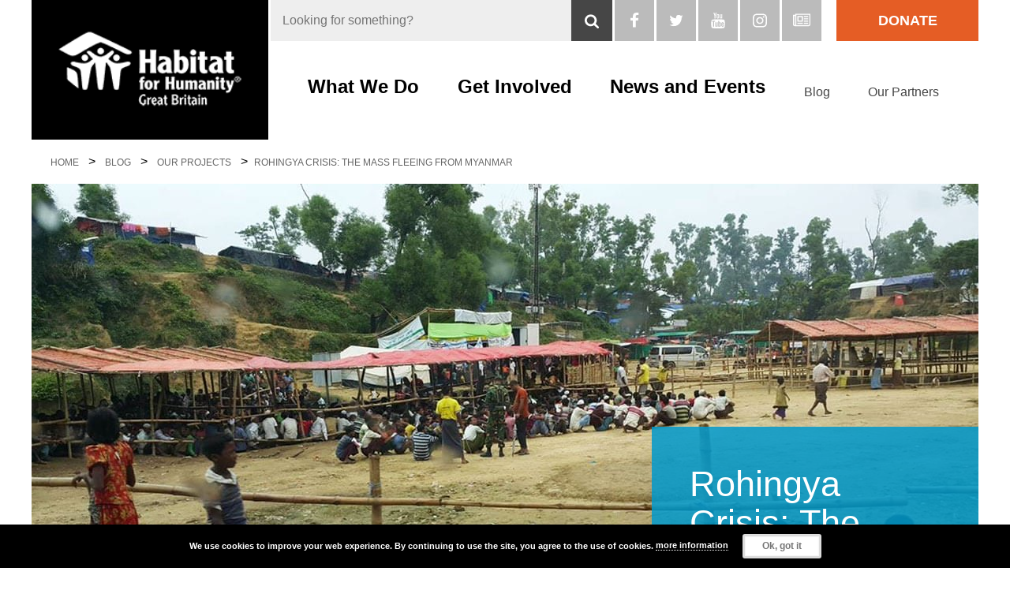

--- FILE ---
content_type: text/html; charset=UTF-8
request_url: https://www.habitatforhumanity.org.uk/blog/2017/11/rohingya-crisis-assessment/
body_size: 18786
content:
	<!doctype html>
<!--[if lt IE 7]><html class="no-js ie ie6 lt-ie9 lt-ie8 lt-ie7" lang="en-GB"> <![endif]-->
<!--[if IE 7]><html class="no-js ie ie7 lt-ie9 lt-ie8" lang="en-GB"> <![endif]-->
<!--[if IE 8]><html class="no-js ie ie8 lt-ie9" lang="en-GB"> <![endif]-->
<!--[if gt IE 8]><!--><html class="no-js" lang="en-GB"> <!--<![endif]-->
<head>
    <meta charset="UTF-8" />
    <meta name="description" content="Global Housing Charity Fighting Poverty">
    <meta http-equiv="Content-Type" content="text/html; charset=UTF-8" />
    <meta http-equiv="X-UA-Compatible" content="IE=edge,chrome=1">
    <meta name="viewport" content="width=device-width, initial-scale=1.0">
    <link rel="pingback" href="https://www.habitatforhumanity.org.uk/xmlrpc.php" />
    <meta name='robots' content='index, follow, max-image-preview:large, max-snippet:-1, max-video-preview:-1' />

<!-- Google Tag Manager for WordPress by gtm4wp.com -->
<script data-cfasync="false" data-pagespeed-no-defer>
	var gtm4wp_datalayer_name = "dataLayer";
	var dataLayer = dataLayer || [];
</script>
<!-- End Google Tag Manager for WordPress by gtm4wp.com -->
	<!-- This site is optimized with the Yoast SEO plugin v26.5 - https://yoast.com/wordpress/plugins/seo/ -->
	<title>Rohingya Refugee Crisis: The Mass Fleeing from Myanmar</title>
	<meta name="description" content="As of 29 Oct 2017, at least 820,000 Rohingyas are estimated to be sheltering in Bangladesh, having fled violence and persecution in Myanmar.." />
	<link rel="canonical" href="https://www.habitatforhumanity.org.uk/blog/2017/11/rohingya-crisis-assessment/" />
	<meta property="og:locale" content="en_GB" />
	<meta property="og:type" content="article" />
	<meta property="og:title" content="Rohingya Refugee Crisis: The Mass Fleeing from Myanmar" />
	<meta property="og:description" content="As of 29 Oct 2017, at least 820,000 Rohingyas are estimated to be sheltering in Bangladesh, having fled violence and persecution in Myanmar.." />
	<meta property="og:url" content="https://www.habitatforhumanity.org.uk/blog/2017/11/rohingya-crisis-assessment/" />
	<meta property="og:site_name" content="Habitat for Humanity GB" />
	<meta property="article:published_time" content="2017-11-17T10:52:23+00:00" />
	<meta property="article:modified_time" content="2022-01-11T13:28:45+00:00" />
	<meta property="og:image" content="https://www.habitatforhumanity.org.uk/wp-content/uploads/2017/11/habitat-for-humanity-support-Rohingya-crisis-.jpg" />
	<meta property="og:image:width" content="1200" />
	<meta property="og:image:height" content="600" />
	<meta property="og:image:type" content="image/jpeg" />
	<meta name="author" content="Henrietta" />
	<meta name="twitter:card" content="summary_large_image" />
	<meta name="twitter:label1" content="Written by" />
	<meta name="twitter:data1" content="Henrietta" />
	<meta name="twitter:label2" content="Estimated reading time" />
	<meta name="twitter:data2" content="3 minutes" />
	<script type="application/ld+json" class="yoast-schema-graph">{"@context":"https://schema.org","@graph":[{"@type":"WebPage","@id":"https://www.habitatforhumanity.org.uk/blog/2017/11/rohingya-crisis-assessment/","url":"https://www.habitatforhumanity.org.uk/blog/2017/11/rohingya-crisis-assessment/","name":"Rohingya Refugee Crisis: The Mass Fleeing from Myanmar","isPartOf":{"@id":"https://www.habitatforhumanity.org.uk/#website"},"primaryImageOfPage":{"@id":"https://www.habitatforhumanity.org.uk/blog/2017/11/rohingya-crisis-assessment/#primaryimage"},"image":{"@id":"https://www.habitatforhumanity.org.uk/blog/2017/11/rohingya-crisis-assessment/#primaryimage"},"thumbnailUrl":"https://www.habitatforhumanity.org.uk/wp-content/uploads/2017/11/habitat-for-humanity-support-Rohingya-crisis-.jpg","datePublished":"2017-11-17T10:52:23+00:00","dateModified":"2022-01-11T13:28:45+00:00","author":{"@id":"https://www.habitatforhumanity.org.uk/#/schema/person/12e50a157d435b15bbffc5bbd117c29c"},"description":"As of 29 Oct 2017, at least 820,000 Rohingyas are estimated to be sheltering in Bangladesh, having fled violence and persecution in Myanmar..","breadcrumb":{"@id":"https://www.habitatforhumanity.org.uk/blog/2017/11/rohingya-crisis-assessment/#breadcrumb"},"inLanguage":"en-GB","potentialAction":[{"@type":"ReadAction","target":["https://www.habitatforhumanity.org.uk/blog/2017/11/rohingya-crisis-assessment/"]}]},{"@type":"ImageObject","inLanguage":"en-GB","@id":"https://www.habitatforhumanity.org.uk/blog/2017/11/rohingya-crisis-assessment/#primaryimage","url":"https://www.habitatforhumanity.org.uk/wp-content/uploads/2017/11/habitat-for-humanity-support-Rohingya-crisis-.jpg","contentUrl":"https://www.habitatforhumanity.org.uk/wp-content/uploads/2017/11/habitat-for-humanity-support-Rohingya-crisis-.jpg","width":1200,"height":600,"caption":"Habitat for Humanity support Rohingya crisis"},{"@type":"BreadcrumbList","@id":"https://www.habitatforhumanity.org.uk/blog/2017/11/rohingya-crisis-assessment/#breadcrumb","itemListElement":[{"@type":"ListItem","position":1,"name":"Home","item":"https://www.habitatforhumanity.org.uk/"},{"@type":"ListItem","position":2,"name":"Blog","item":"https://www.habitatforhumanity.org.uk/blog/"},{"@type":"ListItem","position":3,"name":"Rohingya Crisis: The Mass Fleeing from Myanmar"}]},{"@type":"WebSite","@id":"https://www.habitatforhumanity.org.uk/#website","url":"https://www.habitatforhumanity.org.uk/","name":"Habitat for Humanity GB","description":"Global Housing Charity Fighting Poverty","potentialAction":[{"@type":"SearchAction","target":{"@type":"EntryPoint","urlTemplate":"https://www.habitatforhumanity.org.uk/?s={search_term_string}"},"query-input":{"@type":"PropertyValueSpecification","valueRequired":true,"valueName":"search_term_string"}}],"inLanguage":"en-GB"},{"@type":"Person","@id":"https://www.habitatforhumanity.org.uk/#/schema/person/12e50a157d435b15bbffc5bbd117c29c","name":"Henrietta","image":{"@type":"ImageObject","inLanguage":"en-GB","@id":"https://www.habitatforhumanity.org.uk/#/schema/person/image/","url":"https://secure.gravatar.com/avatar/ff9dbc2c4fbef5f87edafd0137f39b1cfe5ac615336f3353657f0a04b939b3b4?s=96&d=mm&r=g","contentUrl":"https://secure.gravatar.com/avatar/ff9dbc2c4fbef5f87edafd0137f39b1cfe5ac615336f3353657f0a04b939b3b4?s=96&d=mm&r=g","caption":"Henrietta"}}]}</script>
	<!-- / Yoast SEO plugin. -->


<link rel='dns-prefetch' href='//maps.googleapis.com' />
<link rel='dns-prefetch' href='//www.formstack.com' />
<link rel="alternate" type="application/rss+xml" title="Habitat for Humanity GB &raquo; Feed" href="https://www.habitatforhumanity.org.uk/feed/" />
<link rel="alternate" type="application/rss+xml" title="Habitat for Humanity GB &raquo; Comments Feed" href="https://www.habitatforhumanity.org.uk/comments/feed/" />
<link rel="alternate" type="application/rss+xml" title="Habitat for Humanity GB &raquo; Rohingya Crisis: The Mass Fleeing from Myanmar Comments Feed" href="https://www.habitatforhumanity.org.uk/blog/2017/11/rohingya-crisis-assessment/feed/" />
<link rel="alternate" title="oEmbed (JSON)" type="application/json+oembed" href="https://www.habitatforhumanity.org.uk/wp-json/oembed/1.0/embed?url=https%3A%2F%2Fwww.habitatforhumanity.org.uk%2Fblog%2F2017%2F11%2Frohingya-crisis-assessment%2F" />
<link rel="alternate" title="oEmbed (XML)" type="text/xml+oembed" href="https://www.habitatforhumanity.org.uk/wp-json/oembed/1.0/embed?url=https%3A%2F%2Fwww.habitatforhumanity.org.uk%2Fblog%2F2017%2F11%2Frohingya-crisis-assessment%2F&#038;format=xml" />
<style id='wp-img-auto-sizes-contain-inline-css' type='text/css'>
img:is([sizes=auto i],[sizes^="auto," i]){contain-intrinsic-size:3000px 1500px}
/*# sourceURL=wp-img-auto-sizes-contain-inline-css */
</style>
<style id='wp-block-image-inline-css' type='text/css'>
.wp-block-image>a,.wp-block-image>figure>a{display:inline-block}.wp-block-image img{box-sizing:border-box;height:auto;max-width:100%;vertical-align:bottom}@media not (prefers-reduced-motion){.wp-block-image img.hide{visibility:hidden}.wp-block-image img.show{animation:show-content-image .4s}}.wp-block-image[style*=border-radius] img,.wp-block-image[style*=border-radius]>a{border-radius:inherit}.wp-block-image.has-custom-border img{box-sizing:border-box}.wp-block-image.aligncenter{text-align:center}.wp-block-image.alignfull>a,.wp-block-image.alignwide>a{width:100%}.wp-block-image.alignfull img,.wp-block-image.alignwide img{height:auto;width:100%}.wp-block-image .aligncenter,.wp-block-image .alignleft,.wp-block-image .alignright,.wp-block-image.aligncenter,.wp-block-image.alignleft,.wp-block-image.alignright{display:table}.wp-block-image .aligncenter>figcaption,.wp-block-image .alignleft>figcaption,.wp-block-image .alignright>figcaption,.wp-block-image.aligncenter>figcaption,.wp-block-image.alignleft>figcaption,.wp-block-image.alignright>figcaption{caption-side:bottom;display:table-caption}.wp-block-image .alignleft{float:left;margin:.5em 1em .5em 0}.wp-block-image .alignright{float:right;margin:.5em 0 .5em 1em}.wp-block-image .aligncenter{margin-left:auto;margin-right:auto}.wp-block-image :where(figcaption){margin-bottom:1em;margin-top:.5em}.wp-block-image.is-style-circle-mask img{border-radius:9999px}@supports ((-webkit-mask-image:none) or (mask-image:none)) or (-webkit-mask-image:none){.wp-block-image.is-style-circle-mask img{border-radius:0;-webkit-mask-image:url('data:image/svg+xml;utf8,<svg viewBox="0 0 100 100" xmlns="http://www.w3.org/2000/svg"><circle cx="50" cy="50" r="50"/></svg>');mask-image:url('data:image/svg+xml;utf8,<svg viewBox="0 0 100 100" xmlns="http://www.w3.org/2000/svg"><circle cx="50" cy="50" r="50"/></svg>');mask-mode:alpha;-webkit-mask-position:center;mask-position:center;-webkit-mask-repeat:no-repeat;mask-repeat:no-repeat;-webkit-mask-size:contain;mask-size:contain}}:root :where(.wp-block-image.is-style-rounded img,.wp-block-image .is-style-rounded img){border-radius:9999px}.wp-block-image figure{margin:0}.wp-lightbox-container{display:flex;flex-direction:column;position:relative}.wp-lightbox-container img{cursor:zoom-in}.wp-lightbox-container img:hover+button{opacity:1}.wp-lightbox-container button{align-items:center;backdrop-filter:blur(16px) saturate(180%);background-color:#5a5a5a40;border:none;border-radius:4px;cursor:zoom-in;display:flex;height:20px;justify-content:center;opacity:0;padding:0;position:absolute;right:16px;text-align:center;top:16px;width:20px;z-index:100}@media not (prefers-reduced-motion){.wp-lightbox-container button{transition:opacity .2s ease}}.wp-lightbox-container button:focus-visible{outline:3px auto #5a5a5a40;outline:3px auto -webkit-focus-ring-color;outline-offset:3px}.wp-lightbox-container button:hover{cursor:pointer;opacity:1}.wp-lightbox-container button:focus{opacity:1}.wp-lightbox-container button:focus,.wp-lightbox-container button:hover,.wp-lightbox-container button:not(:hover):not(:active):not(.has-background){background-color:#5a5a5a40;border:none}.wp-lightbox-overlay{box-sizing:border-box;cursor:zoom-out;height:100vh;left:0;overflow:hidden;position:fixed;top:0;visibility:hidden;width:100%;z-index:100000}.wp-lightbox-overlay .close-button{align-items:center;cursor:pointer;display:flex;justify-content:center;min-height:40px;min-width:40px;padding:0;position:absolute;right:calc(env(safe-area-inset-right) + 16px);top:calc(env(safe-area-inset-top) + 16px);z-index:5000000}.wp-lightbox-overlay .close-button:focus,.wp-lightbox-overlay .close-button:hover,.wp-lightbox-overlay .close-button:not(:hover):not(:active):not(.has-background){background:none;border:none}.wp-lightbox-overlay .lightbox-image-container{height:var(--wp--lightbox-container-height);left:50%;overflow:hidden;position:absolute;top:50%;transform:translate(-50%,-50%);transform-origin:top left;width:var(--wp--lightbox-container-width);z-index:9999999999}.wp-lightbox-overlay .wp-block-image{align-items:center;box-sizing:border-box;display:flex;height:100%;justify-content:center;margin:0;position:relative;transform-origin:0 0;width:100%;z-index:3000000}.wp-lightbox-overlay .wp-block-image img{height:var(--wp--lightbox-image-height);min-height:var(--wp--lightbox-image-height);min-width:var(--wp--lightbox-image-width);width:var(--wp--lightbox-image-width)}.wp-lightbox-overlay .wp-block-image figcaption{display:none}.wp-lightbox-overlay button{background:none;border:none}.wp-lightbox-overlay .scrim{background-color:#fff;height:100%;opacity:.9;position:absolute;width:100%;z-index:2000000}.wp-lightbox-overlay.active{visibility:visible}@media not (prefers-reduced-motion){.wp-lightbox-overlay.active{animation:turn-on-visibility .25s both}.wp-lightbox-overlay.active img{animation:turn-on-visibility .35s both}.wp-lightbox-overlay.show-closing-animation:not(.active){animation:turn-off-visibility .35s both}.wp-lightbox-overlay.show-closing-animation:not(.active) img{animation:turn-off-visibility .25s both}.wp-lightbox-overlay.zoom.active{animation:none;opacity:1;visibility:visible}.wp-lightbox-overlay.zoom.active .lightbox-image-container{animation:lightbox-zoom-in .4s}.wp-lightbox-overlay.zoom.active .lightbox-image-container img{animation:none}.wp-lightbox-overlay.zoom.active .scrim{animation:turn-on-visibility .4s forwards}.wp-lightbox-overlay.zoom.show-closing-animation:not(.active){animation:none}.wp-lightbox-overlay.zoom.show-closing-animation:not(.active) .lightbox-image-container{animation:lightbox-zoom-out .4s}.wp-lightbox-overlay.zoom.show-closing-animation:not(.active) .lightbox-image-container img{animation:none}.wp-lightbox-overlay.zoom.show-closing-animation:not(.active) .scrim{animation:turn-off-visibility .4s forwards}}@keyframes show-content-image{0%{visibility:hidden}99%{visibility:hidden}to{visibility:visible}}@keyframes turn-on-visibility{0%{opacity:0}to{opacity:1}}@keyframes turn-off-visibility{0%{opacity:1;visibility:visible}99%{opacity:0;visibility:visible}to{opacity:0;visibility:hidden}}@keyframes lightbox-zoom-in{0%{transform:translate(calc((-100vw + var(--wp--lightbox-scrollbar-width))/2 + var(--wp--lightbox-initial-left-position)),calc(-50vh + var(--wp--lightbox-initial-top-position))) scale(var(--wp--lightbox-scale))}to{transform:translate(-50%,-50%) scale(1)}}@keyframes lightbox-zoom-out{0%{transform:translate(-50%,-50%) scale(1);visibility:visible}99%{visibility:visible}to{transform:translate(calc((-100vw + var(--wp--lightbox-scrollbar-width))/2 + var(--wp--lightbox-initial-left-position)),calc(-50vh + var(--wp--lightbox-initial-top-position))) scale(var(--wp--lightbox-scale));visibility:hidden}}
/*# sourceURL=https://www.habitatforhumanity.org.uk/wp-includes/blocks/image/style.min.css */
</style>
<link rel='stylesheet' id='sbi_styles-css' href='https://www.habitatforhumanity.org.uk/wp-content/plugins/instagram-feed-pro/css/sbi-styles.min.css' type='text/css' media='all' />
<style id='wp-block-library-inline-css' type='text/css'>
:root{--wp-block-synced-color:#7a00df;--wp-block-synced-color--rgb:122,0,223;--wp-bound-block-color:var(--wp-block-synced-color);--wp-editor-canvas-background:#ddd;--wp-admin-theme-color:#007cba;--wp-admin-theme-color--rgb:0,124,186;--wp-admin-theme-color-darker-10:#006ba1;--wp-admin-theme-color-darker-10--rgb:0,107,160.5;--wp-admin-theme-color-darker-20:#005a87;--wp-admin-theme-color-darker-20--rgb:0,90,135;--wp-admin-border-width-focus:2px}@media (min-resolution:192dpi){:root{--wp-admin-border-width-focus:1.5px}}.wp-element-button{cursor:pointer}:root .has-very-light-gray-background-color{background-color:#eee}:root .has-very-dark-gray-background-color{background-color:#313131}:root .has-very-light-gray-color{color:#eee}:root .has-very-dark-gray-color{color:#313131}:root .has-vivid-green-cyan-to-vivid-cyan-blue-gradient-background{background:linear-gradient(135deg,#00d084,#0693e3)}:root .has-purple-crush-gradient-background{background:linear-gradient(135deg,#34e2e4,#4721fb 50%,#ab1dfe)}:root .has-hazy-dawn-gradient-background{background:linear-gradient(135deg,#faaca8,#dad0ec)}:root .has-subdued-olive-gradient-background{background:linear-gradient(135deg,#fafae1,#67a671)}:root .has-atomic-cream-gradient-background{background:linear-gradient(135deg,#fdd79a,#004a59)}:root .has-nightshade-gradient-background{background:linear-gradient(135deg,#330968,#31cdcf)}:root .has-midnight-gradient-background{background:linear-gradient(135deg,#020381,#2874fc)}:root{--wp--preset--font-size--normal:16px;--wp--preset--font-size--huge:42px}.has-regular-font-size{font-size:1em}.has-larger-font-size{font-size:2.625em}.has-normal-font-size{font-size:var(--wp--preset--font-size--normal)}.has-huge-font-size{font-size:var(--wp--preset--font-size--huge)}.has-text-align-center{text-align:center}.has-text-align-left{text-align:left}.has-text-align-right{text-align:right}.has-fit-text{white-space:nowrap!important}#end-resizable-editor-section{display:none}.aligncenter{clear:both}.items-justified-left{justify-content:flex-start}.items-justified-center{justify-content:center}.items-justified-right{justify-content:flex-end}.items-justified-space-between{justify-content:space-between}.screen-reader-text{border:0;clip-path:inset(50%);height:1px;margin:-1px;overflow:hidden;padding:0;position:absolute;width:1px;word-wrap:normal!important}.screen-reader-text:focus{background-color:#ddd;clip-path:none;color:#444;display:block;font-size:1em;height:auto;left:5px;line-height:normal;padding:15px 23px 14px;text-decoration:none;top:5px;width:auto;z-index:100000}html :where(.has-border-color){border-style:solid}html :where([style*=border-top-color]){border-top-style:solid}html :where([style*=border-right-color]){border-right-style:solid}html :where([style*=border-bottom-color]){border-bottom-style:solid}html :where([style*=border-left-color]){border-left-style:solid}html :where([style*=border-width]){border-style:solid}html :where([style*=border-top-width]){border-top-style:solid}html :where([style*=border-right-width]){border-right-style:solid}html :where([style*=border-bottom-width]){border-bottom-style:solid}html :where([style*=border-left-width]){border-left-style:solid}html :where(img[class*=wp-image-]){height:auto;max-width:100%}:where(figure){margin:0 0 1em}html :where(.is-position-sticky){--wp-admin--admin-bar--position-offset:var(--wp-admin--admin-bar--height,0px)}@media screen and (max-width:600px){html :where(.is-position-sticky){--wp-admin--admin-bar--position-offset:0px}}

/*# sourceURL=wp-block-library-inline-css */
</style><style id='global-styles-inline-css' type='text/css'>
:root{--wp--preset--aspect-ratio--square: 1;--wp--preset--aspect-ratio--4-3: 4/3;--wp--preset--aspect-ratio--3-4: 3/4;--wp--preset--aspect-ratio--3-2: 3/2;--wp--preset--aspect-ratio--2-3: 2/3;--wp--preset--aspect-ratio--16-9: 16/9;--wp--preset--aspect-ratio--9-16: 9/16;--wp--preset--color--black: #000000;--wp--preset--color--cyan-bluish-gray: #abb8c3;--wp--preset--color--white: #ffffff;--wp--preset--color--pale-pink: #f78da7;--wp--preset--color--vivid-red: #cf2e2e;--wp--preset--color--luminous-vivid-orange: #ff6900;--wp--preset--color--luminous-vivid-amber: #fcb900;--wp--preset--color--light-green-cyan: #7bdcb5;--wp--preset--color--vivid-green-cyan: #00d084;--wp--preset--color--pale-cyan-blue: #8ed1fc;--wp--preset--color--vivid-cyan-blue: #0693e3;--wp--preset--color--vivid-purple: #9b51e0;--wp--preset--gradient--vivid-cyan-blue-to-vivid-purple: linear-gradient(135deg,rgb(6,147,227) 0%,rgb(155,81,224) 100%);--wp--preset--gradient--light-green-cyan-to-vivid-green-cyan: linear-gradient(135deg,rgb(122,220,180) 0%,rgb(0,208,130) 100%);--wp--preset--gradient--luminous-vivid-amber-to-luminous-vivid-orange: linear-gradient(135deg,rgb(252,185,0) 0%,rgb(255,105,0) 100%);--wp--preset--gradient--luminous-vivid-orange-to-vivid-red: linear-gradient(135deg,rgb(255,105,0) 0%,rgb(207,46,46) 100%);--wp--preset--gradient--very-light-gray-to-cyan-bluish-gray: linear-gradient(135deg,rgb(238,238,238) 0%,rgb(169,184,195) 100%);--wp--preset--gradient--cool-to-warm-spectrum: linear-gradient(135deg,rgb(74,234,220) 0%,rgb(151,120,209) 20%,rgb(207,42,186) 40%,rgb(238,44,130) 60%,rgb(251,105,98) 80%,rgb(254,248,76) 100%);--wp--preset--gradient--blush-light-purple: linear-gradient(135deg,rgb(255,206,236) 0%,rgb(152,150,240) 100%);--wp--preset--gradient--blush-bordeaux: linear-gradient(135deg,rgb(254,205,165) 0%,rgb(254,45,45) 50%,rgb(107,0,62) 100%);--wp--preset--gradient--luminous-dusk: linear-gradient(135deg,rgb(255,203,112) 0%,rgb(199,81,192) 50%,rgb(65,88,208) 100%);--wp--preset--gradient--pale-ocean: linear-gradient(135deg,rgb(255,245,203) 0%,rgb(182,227,212) 50%,rgb(51,167,181) 100%);--wp--preset--gradient--electric-grass: linear-gradient(135deg,rgb(202,248,128) 0%,rgb(113,206,126) 100%);--wp--preset--gradient--midnight: linear-gradient(135deg,rgb(2,3,129) 0%,rgb(40,116,252) 100%);--wp--preset--font-size--small: 13px;--wp--preset--font-size--medium: 20px;--wp--preset--font-size--large: 36px;--wp--preset--font-size--x-large: 42px;--wp--preset--spacing--20: 0.44rem;--wp--preset--spacing--30: 0.67rem;--wp--preset--spacing--40: 1rem;--wp--preset--spacing--50: 1.5rem;--wp--preset--spacing--60: 2.25rem;--wp--preset--spacing--70: 3.38rem;--wp--preset--spacing--80: 5.06rem;--wp--preset--shadow--natural: 6px 6px 9px rgba(0, 0, 0, 0.2);--wp--preset--shadow--deep: 12px 12px 50px rgba(0, 0, 0, 0.4);--wp--preset--shadow--sharp: 6px 6px 0px rgba(0, 0, 0, 0.2);--wp--preset--shadow--outlined: 6px 6px 0px -3px rgb(255, 255, 255), 6px 6px rgb(0, 0, 0);--wp--preset--shadow--crisp: 6px 6px 0px rgb(0, 0, 0);}:where(.is-layout-flex){gap: 0.5em;}:where(.is-layout-grid){gap: 0.5em;}body .is-layout-flex{display: flex;}.is-layout-flex{flex-wrap: wrap;align-items: center;}.is-layout-flex > :is(*, div){margin: 0;}body .is-layout-grid{display: grid;}.is-layout-grid > :is(*, div){margin: 0;}:where(.wp-block-columns.is-layout-flex){gap: 2em;}:where(.wp-block-columns.is-layout-grid){gap: 2em;}:where(.wp-block-post-template.is-layout-flex){gap: 1.25em;}:where(.wp-block-post-template.is-layout-grid){gap: 1.25em;}.has-black-color{color: var(--wp--preset--color--black) !important;}.has-cyan-bluish-gray-color{color: var(--wp--preset--color--cyan-bluish-gray) !important;}.has-white-color{color: var(--wp--preset--color--white) !important;}.has-pale-pink-color{color: var(--wp--preset--color--pale-pink) !important;}.has-vivid-red-color{color: var(--wp--preset--color--vivid-red) !important;}.has-luminous-vivid-orange-color{color: var(--wp--preset--color--luminous-vivid-orange) !important;}.has-luminous-vivid-amber-color{color: var(--wp--preset--color--luminous-vivid-amber) !important;}.has-light-green-cyan-color{color: var(--wp--preset--color--light-green-cyan) !important;}.has-vivid-green-cyan-color{color: var(--wp--preset--color--vivid-green-cyan) !important;}.has-pale-cyan-blue-color{color: var(--wp--preset--color--pale-cyan-blue) !important;}.has-vivid-cyan-blue-color{color: var(--wp--preset--color--vivid-cyan-blue) !important;}.has-vivid-purple-color{color: var(--wp--preset--color--vivid-purple) !important;}.has-black-background-color{background-color: var(--wp--preset--color--black) !important;}.has-cyan-bluish-gray-background-color{background-color: var(--wp--preset--color--cyan-bluish-gray) !important;}.has-white-background-color{background-color: var(--wp--preset--color--white) !important;}.has-pale-pink-background-color{background-color: var(--wp--preset--color--pale-pink) !important;}.has-vivid-red-background-color{background-color: var(--wp--preset--color--vivid-red) !important;}.has-luminous-vivid-orange-background-color{background-color: var(--wp--preset--color--luminous-vivid-orange) !important;}.has-luminous-vivid-amber-background-color{background-color: var(--wp--preset--color--luminous-vivid-amber) !important;}.has-light-green-cyan-background-color{background-color: var(--wp--preset--color--light-green-cyan) !important;}.has-vivid-green-cyan-background-color{background-color: var(--wp--preset--color--vivid-green-cyan) !important;}.has-pale-cyan-blue-background-color{background-color: var(--wp--preset--color--pale-cyan-blue) !important;}.has-vivid-cyan-blue-background-color{background-color: var(--wp--preset--color--vivid-cyan-blue) !important;}.has-vivid-purple-background-color{background-color: var(--wp--preset--color--vivid-purple) !important;}.has-black-border-color{border-color: var(--wp--preset--color--black) !important;}.has-cyan-bluish-gray-border-color{border-color: var(--wp--preset--color--cyan-bluish-gray) !important;}.has-white-border-color{border-color: var(--wp--preset--color--white) !important;}.has-pale-pink-border-color{border-color: var(--wp--preset--color--pale-pink) !important;}.has-vivid-red-border-color{border-color: var(--wp--preset--color--vivid-red) !important;}.has-luminous-vivid-orange-border-color{border-color: var(--wp--preset--color--luminous-vivid-orange) !important;}.has-luminous-vivid-amber-border-color{border-color: var(--wp--preset--color--luminous-vivid-amber) !important;}.has-light-green-cyan-border-color{border-color: var(--wp--preset--color--light-green-cyan) !important;}.has-vivid-green-cyan-border-color{border-color: var(--wp--preset--color--vivid-green-cyan) !important;}.has-pale-cyan-blue-border-color{border-color: var(--wp--preset--color--pale-cyan-blue) !important;}.has-vivid-cyan-blue-border-color{border-color: var(--wp--preset--color--vivid-cyan-blue) !important;}.has-vivid-purple-border-color{border-color: var(--wp--preset--color--vivid-purple) !important;}.has-vivid-cyan-blue-to-vivid-purple-gradient-background{background: var(--wp--preset--gradient--vivid-cyan-blue-to-vivid-purple) !important;}.has-light-green-cyan-to-vivid-green-cyan-gradient-background{background: var(--wp--preset--gradient--light-green-cyan-to-vivid-green-cyan) !important;}.has-luminous-vivid-amber-to-luminous-vivid-orange-gradient-background{background: var(--wp--preset--gradient--luminous-vivid-amber-to-luminous-vivid-orange) !important;}.has-luminous-vivid-orange-to-vivid-red-gradient-background{background: var(--wp--preset--gradient--luminous-vivid-orange-to-vivid-red) !important;}.has-very-light-gray-to-cyan-bluish-gray-gradient-background{background: var(--wp--preset--gradient--very-light-gray-to-cyan-bluish-gray) !important;}.has-cool-to-warm-spectrum-gradient-background{background: var(--wp--preset--gradient--cool-to-warm-spectrum) !important;}.has-blush-light-purple-gradient-background{background: var(--wp--preset--gradient--blush-light-purple) !important;}.has-blush-bordeaux-gradient-background{background: var(--wp--preset--gradient--blush-bordeaux) !important;}.has-luminous-dusk-gradient-background{background: var(--wp--preset--gradient--luminous-dusk) !important;}.has-pale-ocean-gradient-background{background: var(--wp--preset--gradient--pale-ocean) !important;}.has-electric-grass-gradient-background{background: var(--wp--preset--gradient--electric-grass) !important;}.has-midnight-gradient-background{background: var(--wp--preset--gradient--midnight) !important;}.has-small-font-size{font-size: var(--wp--preset--font-size--small) !important;}.has-medium-font-size{font-size: var(--wp--preset--font-size--medium) !important;}.has-large-font-size{font-size: var(--wp--preset--font-size--large) !important;}.has-x-large-font-size{font-size: var(--wp--preset--font-size--x-large) !important;}
/*# sourceURL=global-styles-inline-css */
</style>

<style id='classic-theme-styles-inline-css' type='text/css'>
/*! This file is auto-generated */
.wp-block-button__link{color:#fff;background-color:#32373c;border-radius:9999px;box-shadow:none;text-decoration:none;padding:calc(.667em + 2px) calc(1.333em + 2px);font-size:1.125em}.wp-block-file__button{background:#32373c;color:#fff;text-decoration:none}
/*# sourceURL=/wp-includes/css/classic-themes.min.css */
</style>
<link rel='stylesheet' id='formstack-css-css' href='//www.formstack.com/forms/css/2/wordpress-post.css' type='text/css' media='all' />
<link rel='stylesheet' id='wppopups-base-css' href='https://www.habitatforhumanity.org.uk/wp-content/plugins/wp-popups-lite/src/assets/css/wppopups-base.css' type='text/css' media='all' />
<link rel='stylesheet' id='habitat-style-css' href='https://www.habitatforhumanity.org.uk/wp-content/themes/habitat/dist/css/style.min.css' type='text/css' media='all' />
<link rel='stylesheet' id='habitatuk-style-css' href='https://www.habitatforhumanity.org.uk/wp-content/themes/habitat-uk/dist/css/style.min.css?v=0.0.6' type='text/css' media='all' />
<link rel='stylesheet' id='habitat-featherlight-style-css' href='https://www.habitatforhumanity.org.uk/wp-content/themes/habitat/dist/css/vendor/featherlight.min.css' type='text/css' media='all' />
<link rel='stylesheet' id='tablepress-default-css' href='https://www.habitatforhumanity.org.uk/wp-content/plugins/tablepress/css/build/default.css' type='text/css' media='all' />
<!--n2css--><!--n2js--><script type="text/javascript" src="https://www.habitatforhumanity.org.uk/wp-includes/js/jquery/jquery.min.js" id="jquery-core-js"></script>
<script type="text/javascript" src="https://www.habitatforhumanity.org.uk/wp-includes/js/jquery/jquery-migrate.min.js" id="jquery-migrate-js"></script>
<script type="text/javascript" src="https://maps.googleapis.com/maps/api/js?key" id="habitat-uk-google-maps-js"></script>
<link rel="https://api.w.org/" href="https://www.habitatforhumanity.org.uk/wp-json/" /><link rel="alternate" title="JSON" type="application/json" href="https://www.habitatforhumanity.org.uk/wp-json/wp/v2/posts/1766" /><link rel='shortlink' href='https://www.habitatforhumanity.org.uk/?p=1766' />
<!-- start Simple Custom CSS and JS -->
<script type="text/javascript">
jQuery(document).ready(function() {
    // Define the body class of the page where you want to exclude interchange
    var excludedBodyClass = 'page-id-18757';

    // Check if the body has the excluded class
    var isExcludedPage = jQuery('body').hasClass(excludedBodyClass);

    // Function to trim the image URL to get the original image
    function getOriginalImageUrl(url) {
        // Log the URL before trimming
        console.log('Original URL before trimming:', url);
        // Regex to remove size-specific part from the URL
        var trimmedUrl = url ? url.replace(/-\d+x\d+-c-default/, '') : url;
        // Log the URL after trimming
        console.log('Trimmed URL:', trimmedUrl);
        return trimmedUrl;
    }

    // Function to safely disable interchange and set the largest available image as the background
    function safeDisableInterchange(element) {
        var $element = jQuery(element);
        var interchangeData = $element.attr('data-interchange');

        if (interchangeData) {
            // Parse the interchange data
            console.log('Interchange data:', interchangeData);
            var sizes = interchangeData.match(/\[([^\]]+)\]/g).map(function(size) {
                return size.replace(/[\[\]]/g, '').trim();
            });

            // Extract any available image URL, preferring larger sizes
            var availableImage = null;
            sizes.forEach(function(size) {
                var parts = size.split(',');
                var url = parts[0].trim();
                var sizeLabel = parts[1].trim();
                if (sizeLabel === 'large') {
                    availableImage = url;
                }
            });

            // If no large image is found, use the last available image URL
            if (!availableImage && sizes.length > 0) {
                var parts = sizes[sizes.length - 1].split(',');
                availableImage = parts[0].trim();
            }

            // Log the available image URL before trimming
            console.log('Available image URL:', availableImage);

            // Trim the URL to get the original image
            var originalImage = getOriginalImageUrl(availableImage);

            // Disable interchange by clearing relevant attributes
            $element.removeAttr('data-interchange');
            $element.removeAttr('data-resize');
            $element.removeAttr('data-r');
            $element.removeAttr('id');

            // Update the background image to the original image
            if (originalImage) {
                $element.css('background-image', 'url(' + originalImage + ')');
                // Log the final background image URL
                console.log('Final background image URL:', originalImage);
            }
        }
    }

    // Function to disable interchange for elements
    function disableInterchange() {
        // Check if the current page has the excluded body class and if the screen width is less than 500px
        if (isExcludedPage && window.matchMedia("(max-width: 500px)").matches) {
            jQuery('[data-interchange]').each(function() {
                safeDisableInterchange(this);
            });
        }
    }

    // Disable interchange with exceptions
    disableInterchange();

    // Also listen for window resize events to re-apply the logic if needed
    jQuery(window).resize(function() {
        disableInterchange();
    });
});



jQuery(document).ready(function( $ ){
	//news-event-page fix tab issue
	$('ul#years-tabs li a').removeAttr("href");
   $('ul#years-tabs li').each(function( index ) {
	  $(this).click(function() {
		  $('ul#years-tabs li').removeClass('is-active');
		  $('ul#years-tabs li a').attr('aria-selected', 'false');   
		  $(this).addClass('is-active');
		  $('ul#years-tabs li.is-active a').attr('aria-selected', 'true');    
		  $(this).parent().siblings('.tabs-content').find('.tabs-panel').removeClass('is-active');
		  var child = index + 1;
		  $(this).parent().siblings('.tabs-content').find('.tabs-panel:nth-child('+child+ ')').addClass('is-active');
		});

	});
	$.fn.toggleText = function(t1, t2){
		 if(this.text() == t1){
		  this.text(t2);
		}else{                   
		  this.text(t1);
		}
		 return this;
	};
	
	//our team section read more button
	$('.teaser__editor-content .description').each(function( index ) {
		$(this).find('.show-more').click(function(){
		  $(this).siblings('.detail-text').toggleClass('short-text');
			 $(this).toggleText('Read Less','Read More');
		});
	});	
});



</script>
<!-- end Simple Custom CSS and JS -->
        <script type="text/javascript">
        var ajaxurl = 'https://www.habitatforhumanity.org.uk/wp-admin/admin-ajax.php';
        </script>
    
<!-- Google Tag Manager for WordPress by gtm4wp.com -->
<!-- GTM Container placement set to manual -->
<script data-cfasync="false" data-pagespeed-no-defer>
	var dataLayer_content = {"pagePostType":"post","pagePostType2":"single-post","pageCategory":["our-projects"],"pageAttributes":["disaster-relief","humanitarian-crises","poverty","rohingya","social-exclusion"],"pagePostAuthor":"Henrietta","browserName":"","browserVersion":"","browserEngineName":"","browserEngineVersion":"","osName":"","osVersion":"","deviceType":"bot","deviceManufacturer":"","deviceModel":""};
	dataLayer.push( dataLayer_content );
</script>
<script data-cfasync="false" data-pagespeed-no-defer>
(function(w,d,s,l,i){w[l]=w[l]||[];w[l].push({'gtm.start':
new Date().getTime(),event:'gtm.js'});var f=d.getElementsByTagName(s)[0],
j=d.createElement(s),dl=l!='dataLayer'?'&l='+l:'';j.async=true;j.src=
'//www.googletagmanager.com/gtm.js?id='+i+dl;f.parentNode.insertBefore(j,f);
})(window,document,'script','dataLayer','GTM-PWXTFF');
</script>
<!-- End Google Tag Manager for WordPress by gtm4wp.com --><link rel="icon" href="https://www.habitatforhumanity.org.uk/wp-content/uploads/2018/01/cropped-HFHGB-logo_White_Single-Line_EPS-32x32.png" sizes="32x32" />
<link rel="icon" href="https://www.habitatforhumanity.org.uk/wp-content/uploads/2018/01/cropped-HFHGB-logo_White_Single-Line_EPS-192x192.png" sizes="192x192" />
<link rel="apple-touch-icon" href="https://www.habitatforhumanity.org.uk/wp-content/uploads/2018/01/cropped-HFHGB-logo_White_Single-Line_EPS-180x180.png" />
<meta name="msapplication-TileImage" content="https://www.habitatforhumanity.org.uk/wp-content/uploads/2018/01/cropped-HFHGB-logo_White_Single-Line_EPS-270x270.png" />
		<style type="text/css" id="wp-custom-css">
			/** India-cornoavirus-appeal change colors */
/** India-cornoavirus-appeal change colors */
.page-id-11669 .hero-donation .hero__content
 {
	background-color: #A4343A !important;
}

.page-id-11669 .hero-donation .hero__content::after {
	border-color: transparent transparent #A4343A #A4343A
}

.page-id-11669 .below_banner.btn {
    color: #fff;
    background-color: #A4343A;
    text-decoration: none;
}

.page-id-11669 .below_banner.btn:hover {
    color: inherit;
    background-color: #c4d600;
    text-decoration: none;
}

@media screen and (max-width: 704px){
	.teaser.show-on-mobile-704px {display: block !important;}
	
	.page-id-10487 .appeals-teaser {display: none !important;}
}

.footer-v2__container .wp-block-image {
	margin-bottom: 0;
}

/* chrismas pg hide blue btn from YT player */
.page-id-18130 #js-video-play-icon-id,
.page-id-1620 #js-video-play-icon-id,
.postid-20115 #js-video-play-icon-id{display:none;}



/** make images show all on mobile  */

@media screen and (max-width: 599px){
	.page-id-18757 .custom-media-text__img {abackground-size: contain}
}		</style>
		
			<link rel='stylesheet' id='basecss-css' href='https://www.habitatforhumanity.org.uk/wp-content/plugins/eu-cookie-law/css/style.css' type='text/css' media='all' />
</head>


	<body class="wp-singular post-template-default single single-post postid-1766 single-format-standard wp-theme-habitat wp-child-theme-habitat-uk l-center" data-template="base.twig">


	
<!-- GTM Container placement set to manual -->
<!-- Google Tag Manager (noscript) -->
				<noscript><iframe src="https://www.googletagmanager.com/ns.html?id=GTM-PWXTFF" height="0" width="0" style="display:none;visibility:hidden" aria-hidden="true"></iframe></noscript>
<!-- End Google Tag Manager (noscript) -->

	
<header role="banner" class="header">
	<div class="header__left">
		
<div class="site-logo ">
	<a class="site-logo__link" href="https://www.habitatforhumanity.org.uk" rel="home">
			<img src="https://www.habitatforhumanity.org.uk/wp-content/uploads/2017/12/Habitat-for-Humanity-Great-Britain.png" class="site-logo__img" alt="Habitat for Humanity GB">
		</a>
</div>
	</div>

	<div class="header__mobile">
		
<ul class="mobile-bar">
	<li class="mobile-bar__item">
		<a data-toggle-class="menu-is-visible" data-target=".js-m-dropdown" href="#header-m-dropdown" class="btn mobile-bar__btn mobile-bar__btn--bars">
			<span class="icon icon-bars"><svg aria-hidden="true" xmlns="http://www.w3.org/2000/svg" width="17.14" height="14.29" viewBox="0 0 17.14 14.29"><path class="icon-bars__bars" d="M17.14 12.14v1.43a.72.72 0 01-.71.71H.71a.69.69 0 01-.5-.21.69.69 0 01-.21-.5v-1.43a.69.69 0 01.21-.5.69.69 0 01.5-.21h15.72a.72.72 0 01.71.71zm0-5.71v1.43a.72.72 0 01-.71.71H.71a.69.69 0 01-.5-.21.69.69 0 01-.21-.5V6.43a.69.69 0 01.21-.5.69.69 0 01.5-.21h15.72a.72.72 0 01.71.71zm0-5.72v1.43a.69.69 0 01-.21.5.69.69 0 01-.5.21H.71a.69.69 0 01-.5-.21.69.69 0 01-.21-.5V.71a.69.69 0 01.21-.5.69.69 0 01.5-.21h15.72a.69.69 0 01.5.21.69.69 0 01.21.5z"/><path class="icon-bars__x" d="M15.2 11.18a1 1 0 01-.31.76l-1.52 1.52a1.08 1.08 0 01-1.52 0l-3.28-3.28-3.28 3.28a1.08 1.08 0 01-1.52 0l-1.52-1.52a1.08 1.08 0 010-1.52l3.29-3.28-3.29-3.28a1 1 0 01-.31-.76 1 1 0 01.31-.76L3.77.83a1.08 1.08 0 011.52 0l3.28 3.28L11.85.83a1.08 1.08 0 011.52 0l1.52 1.52a1 1 0 01.31.76 1 1 0 01-.31.76l-3.28 3.27 3.28 3.28a1 1 0 01.31.76z"/></svg></span>
			<span class="mobile-bar__text">Menu</span>
		</a>
	</li>

	<li class="mobile-bar__item">
		<a data-toggle-class="search-is-visible" data-target=".js-m-dropdown" href="#header-m-dropdown" class="btn mobile-bar__btn mobile-bar__btn--search">
			<span class="icon icon-search"><svg xmlns="http://www.w3.org/2000/svg" width="26" height="28" viewBox="0 0 26 28"><path d="M18 13c0-3.859-3.141-7-7-7s-7 3.141-7 7 3.141 7 7 7 7-3.141 7-7zm8 13c0 1.094-.906 2-2 2a1.96 1.96 0 01-1.406-.594l-5.359-5.344a10.971 10.971 0 01-6.234 1.937c-6.078 0-11-4.922-11-11s4.922-11 11-11 11 4.922 11 11c0 2.219-.672 4.406-1.937 6.234l5.359 5.359c.359.359.578.875.578 1.406z"/></svg></span>
			<span class="mobile-bar__text">Search</span>
		</a>
	</li>

			<li class="mobile-bar__item">
			<a href="https://www.habitatforhumanity.org.uk/online-donation/" class="btn mobile-bar__btn mobile-bar__btn--heart">
				<span class="icon icon-heart"><svg xmlns="http://www.w3.org/2000/svg" width="28" height="28" viewBox="0 0 28 28"><path d="M26 9.312c0-4.391-2.969-5.313-5.469-5.313-2.328 0-4.953 2.516-5.766 3.484-.375.453-1.156.453-1.531 0-.812-.969-3.437-3.484-5.766-3.484-2.5 0-5.469.922-5.469 5.313 0 2.859 2.891 5.516 2.922 5.547l9.078 8.75 9.063-8.734C23.109 14.828 26 12.172 26 9.312zm2 0c0 3.75-3.437 6.891-3.578 7.031l-9.734 9.375c-.187.187-.438.281-.688.281s-.5-.094-.688-.281l-9.75-9.406c-.125-.109-3.563-3.25-3.563-7 0-4.578 2.797-7.313 7.469-7.313 2.734 0 5.297 2.156 6.531 3.375 1.234-1.219 3.797-3.375 6.531-3.375 4.672 0 7.469 2.734 7.469 7.313z"/></svg></span>
				<span class="mobile-bar__text">Donate</span>
			</a>
		</li>
	
	</ul>
	</div>

	<div class="header__right js-m-dropdown" id="header-m-dropdown">
		<div class="header__top-bar">
			<div class="header__search js-header-search" id="site-search">
				
<form class="site-search" action="https://www.habitatforhumanity.org.uk">
	<div class="site-search__group">
		<label class="visually-hidden" for="site-search-input">Looking for something?</label>
		<input class="site-search__input" value="" placeholder="Looking for something?" required id="site-search-input" type="search" name="s">
	</div>

	<button class="site-search__btn btn" type="submit">
		<span class="icon icon-search"><svg xmlns="http://www.w3.org/2000/svg" width="26" height="28" viewBox="0 0 26 28"><path d="M18 13c0-3.859-3.141-7-7-7s-7 3.141-7 7 3.141 7 7 7 7-3.141 7-7zm8 13c0 1.094-.906 2-2 2a1.96 1.96 0 01-1.406-.594l-5.359-5.344a10.971 10.971 0 01-6.234 1.937c-6.078 0-11-4.922-11-11s4.922-11 11-11 11 4.922 11 11c0 2.219-.672 4.406-1.937 6.234l5.359 5.359c.359.359.578.875.578 1.406z"/></svg></span>
		<span class="visually-hidden">Looking for something?</span>
	</button>
</form>
			</div>

			<div class="header__social">
				

	
	<div class="social-bar  ">
		<button data-toggle-class="is-visible" data-target=".js-social-bar" class="btn social-bar__btn">
			<span class="icon icon-share"><svg xmlns="http://www.w3.org/2000/svg" width="24" height="28" viewBox="0 0 24 28"><path d="M19 16c2.766 0 5 2.234 5 5s-2.234 5-5 5-5-2.234-5-5a6.3 6.3 0 01.031-.531l-5.625-2.812A4.994 4.994 0 010 14.001a4.994 4.994 0 018.406-3.656l5.625-2.812A5.907 5.907 0 0114 7.002c0-2.766 2.234-5 5-5s5 2.234 5 5a4.994 4.994 0 01-8.406 3.656L9.969 13.47c.016.172.031.359.031.531s-.016.359-.031.531l5.625 2.812A5.005 5.005 0 0119 16z"/></svg></span>
		</button>

		<div class="social-bar__container">
			<div class="social-bar__wrapper js-social-bar">
				<ul class="social-bar__list">
					
													<li class="social-bar__item">
								<a class="social-bar__link social-bar__link--facebook" href="https://www.facebook.com/habitatforhumanitygb" target="_blank" rel="noopener noreferrer">
									<span class="icon icon-facebook"><svg xmlns="http://www.w3.org/2000/svg" width="16" height="28" viewBox="0 0 16 28"><path d="M14.984.187v4.125h-2.453c-1.922 0-2.281.922-2.281 2.25v2.953h4.578l-.609 4.625H10.25v11.859H5.469V14.14H1.485V9.515h3.984V6.109C5.469 2.156 7.891 0 11.422 0c1.687 0 3.141.125 3.563.187z"/></svg></span>
								</a>
							</li>
											
													<li class="social-bar__item">
								<a class="social-bar__link social-bar__link--twitter" href="https://twitter.com/HabitatFHGB" target="_blank" rel="noopener noreferrer">
									<span class="icon icon-twitter"><svg xmlns="http://www.w3.org/2000/svg" width="26" height="28" viewBox="0 0 26 28"><path d="M25.312 6.375a10.85 10.85 0 01-2.531 2.609c.016.219.016.438.016.656 0 6.672-5.078 14.359-14.359 14.359-2.859 0-5.516-.828-7.75-2.266.406.047.797.063 1.219.063 2.359 0 4.531-.797 6.266-2.156a5.056 5.056 0 01-4.719-3.5c.313.047.625.078.953.078.453 0 .906-.063 1.328-.172a5.048 5.048 0 01-4.047-4.953v-.063a5.093 5.093 0 002.281.641 5.044 5.044 0 01-2.25-4.203c0-.938.25-1.797.688-2.547a14.344 14.344 0 0010.406 5.281 5.708 5.708 0 01-.125-1.156 5.045 5.045 0 015.047-5.047 5.03 5.03 0 013.687 1.594 9.943 9.943 0 003.203-1.219 5.032 5.032 0 01-2.219 2.781c1.016-.109 2-.391 2.906-.781z"/></svg></span>
								</a>
							</li>
											
													<li class="social-bar__item">
								<a class="social-bar__link social-bar__link--youtube" href="https://www.youtube.com/user/habitatgreatbritain" target="_blank" rel="noopener noreferrer">
									<span class="icon icon-youtube"><svg xmlns="http://www.w3.org/2000/svg" width="24" height="28" viewBox="0 0 24 28"><path d="M15.172 19.437v3.297c0 .703-.203 1.047-.609 1.047-.234 0-.469-.109-.703-.344v-4.703c.234-.234.469-.344.703-.344.406 0 .609.359.609 1.047zm5.281.016v.719h-1.406v-.719c0-.703.234-1.062.703-1.062s.703.359.703 1.062zM5.359 16.047h1.672v-1.469H2.156v1.469h1.641v8.891H5.36v-8.891zm4.5 8.891h1.391v-7.719H9.859v5.906c-.313.438-.609.656-.891.656-.187 0-.297-.109-.328-.328-.016-.047-.016-.219-.016-.547v-5.688H7.233v6.109c0 .547.047.906.125 1.141.125.391.453.578.906.578.5 0 1.031-.313 1.594-.953v.844zm6.703-2.313v-3.078c0-.719-.031-1.234-.141-1.547-.172-.578-.562-.875-1.109-.875-.516 0-1 .281-1.453.844v-3.391h-1.391v10.359h1.391v-.75c.469.578.953.859 1.453.859.547 0 .938-.297 1.109-.859.109-.328.141-.844.141-1.563zm5.282-.156v-.203h-1.422c0 .562-.016.875-.031.953-.078.375-.281.562-.625.562-.484 0-.719-.359-.719-1.078v-1.359h2.797v-1.609c0-.828-.141-1.422-.422-1.813-.406-.531-.953-.797-1.656-.797-.719 0-1.266.266-1.672.797-.297.391-.438.984-.438 1.813v2.703c0 .828.156 1.437.453 1.813.406.531.953.797 1.687.797s1.313-.281 1.687-.828a1.8 1.8 0 00.328-.844c.031-.141.031-.453.031-.906zm-9.5-14.266V4.922c0-.719-.203-1.078-.672-1.078-.453 0-.672.359-.672 1.078v3.281c0 .719.219 1.094.672 1.094.469 0 .672-.375.672-1.094zm11.234 11.735c0 1.797-.016 3.719-.406 5.469-.297 1.234-1.297 2.141-2.5 2.266-2.875.328-5.781.328-8.672.328s-5.797 0-8.672-.328c-1.203-.125-2.219-1.031-2.5-2.266-.406-1.75-.406-3.672-.406-5.469 0-1.813.016-3.719.406-5.469.297-1.234 1.297-2.141 2.516-2.281 2.859-.313 5.766-.313 8.656-.313s5.797 0 8.672.313c1.203.141 2.219 1.047 2.5 2.281.406 1.75.406 3.656.406 5.469zM7.984 0h1.594L7.687 6.234v4.234H6.124V6.234c-.141-.766-.453-1.859-.953-3.313-.344-.969-.688-1.953-1.016-2.922h1.656L6.92 4.108zm5.782 5.203v2.734c0 .828-.141 1.453-.438 1.844-.391.531-.938.797-1.656.797-.703 0-1.25-.266-1.641-.797-.297-.406-.438-1.016-.438-1.844V5.203c0-.828.141-1.437.438-1.828.391-.531.938-.797 1.641-.797.719 0 1.266.266 1.656.797.297.391.438 1 .438 1.828zM19 2.672v7.797h-1.422V9.61c-.562.656-1.094.969-1.609.969-.453 0-.781-.187-.922-.578-.078-.234-.125-.609-.125-1.172V2.673h1.422v5.734c0 .328 0 .516.016.547.031.219.141.344.328.344.281 0 .578-.219.891-.672V2.673h1.422z"/></svg></span>
								</a>
							</li>
											
													<li class="social-bar__item">
								<a class="social-bar__link social-bar__link--instagram" href="https://www.instagram.com/habitatforhumanitygb/" target="_blank" rel="noopener noreferrer">
									<span class="icon icon-instagram"><svg xmlns="http://www.w3.org/2000/svg" width="24" height="28" viewBox="0 0 24 28"><path d="M16 14c0-2.203-1.797-4-4-4s-4 1.797-4 4 1.797 4 4 4 4-1.797 4-4zm2.156 0c0 3.406-2.75 6.156-6.156 6.156S5.844 17.406 5.844 14 8.594 7.844 12 7.844s6.156 2.75 6.156 6.156zm1.688-6.406c0 .797-.641 1.437-1.437 1.437S16.97 8.39 16.97 7.594s.641-1.437 1.437-1.437 1.437.641 1.437 1.437zM12 4.156c-1.75 0-5.5-.141-7.078.484-.547.219-.953.484-1.375.906s-.688.828-.906 1.375c-.625 1.578-.484 5.328-.484 7.078s-.141 5.5.484 7.078c.219.547.484.953.906 1.375s.828.688 1.375.906c1.578.625 5.328.484 7.078.484s5.5.141 7.078-.484c.547-.219.953-.484 1.375-.906s.688-.828.906-1.375c.625-1.578.484-5.328.484-7.078s.141-5.5-.484-7.078c-.219-.547-.484-.953-.906-1.375s-.828-.688-1.375-.906C17.5 4.015 13.75 4.156 12 4.156zM24 14c0 1.656.016 3.297-.078 4.953-.094 1.922-.531 3.625-1.937 5.031s-3.109 1.844-5.031 1.937c-1.656.094-3.297.078-4.953.078s-3.297.016-4.953-.078c-1.922-.094-3.625-.531-5.031-1.937S.173 20.875.08 18.953C-.014 17.297.002 15.656.002 14s-.016-3.297.078-4.953c.094-1.922.531-3.625 1.937-5.031s3.109-1.844 5.031-1.937c1.656-.094 3.297-.078 4.953-.078s3.297-.016 4.953.078c1.922.094 3.625.531 5.031 1.937s1.844 3.109 1.937 5.031C24.016 10.703 24 12.344 24 14z"/></svg></span>
								</a>
							</li>
											
													<li class="social-bar__item">
								<a class="social-bar__link social-bar__link--newsletter" href="https://www.habitatforhumanity.org.uk/sign-up/" target="_blank" rel="noopener noreferrer">
									<span class="icon icon-newsletter"><svg xmlns="http://www.w3.org/2000/svg" width="32" height="28" viewBox="0 0 32 28"><path d="M16 8h-6v6h6V8zm2 10v2H8v-2h10zm0-12v10H8V6h10zm10 12v2h-8v-2h8zm0-4v2h-8v-2h8zm0-4v2h-8v-2h8zm0-4v2h-8V6h8zM4 21V6H2v15c0 .547.453 1 1 1s1-.453 1-1zm26 0V4H6v17c0 .344-.063.688-.172 1H29c.547 0 1-.453 1-1zm2-19v19c0 1.656-1.344 3-3 3H3c-1.656 0-3-1.344-3-3V4h4V2h28z"/></svg></span>
								</a>
							</li>
															</ul>
			</div>
		</div>
	</div>
			</div>
							<div class="header__donate">
					<a class="btn btn--donate header__btn" href="https://www.habitatforhumanity.org.uk/online-donation/">Donate</a>
				</div>
			
					</div>

		<div class="header__nav">
			
<nav class="main-menu" id="js-main-menu">
	<ul class="main-menu__list">
																																																										
									<li class="main-menu__item js-main-menu-item main-menu__item--top main-menu__relative">
				<a class="main-menu__link js-main-menu-link" href="https://www.habitatforhumanity.org.uk/what-we-do/">What We Do</a>
													<div class="main-menu__container">
													<div class="main-menu__sub-list">
							<ul class="main-menu__sub-list-2">
						
															<li class="main-menu__item--last">
									<a class="main-menu__link-max" href="https://www.habitatforhumanity.org.uk/who-we-are/">Who We Are</a>
																										</li>
															<li class="main-menu__item--last">
									<a class="main-menu__link-max" href="https://www.habitatforhumanity.org.uk/our-work-in-gb/">Our Work in Great Britain</a>
																										</li>
															<li class="main-menu__item--last">
									<a class="main-menu__link-max" href="https://www.habitatforhumanity.org.uk/restore/">Habitat ReStore Great Britain</a>
																										</li>
															<li class="main-menu__item--last">
									<a class="main-menu__link-max js-main-menu-last" href="https://www.habitatforhumanity.org.uk/community-hub/">Community Hub</a>
																										</li>
							
													</ul>
							</div>
											</div>
							</li>
					
									<li class="main-menu__item js-main-menu-item main-menu__item--top main-menu__relative">
				<a class="main-menu__link js-main-menu-link js-main-menu-last" href="https://www.habitatforhumanity.org.uk/get-involved/">Get Involved</a>
											</li>
					
									<li class="main-menu__item js-main-menu-item main-menu__item--top main-menu__relative">
				<a class="main-menu__link js-main-menu-link js-main-menu-last" href="https://www.habitatforhumanity.org.uk/news-and-events/">News and Events</a>
											</li>
					
									<li class="main-menu__item js-main-menu-item main-menu__item--top main-menu__relative">
				<a class="main-menu__link js-main-menu-link js-main-menu-last" href="https://www.habitatforhumanity.org.uk/blog/">Blog</a>
											</li>
					
									<li class="main-menu__item js-main-menu-item main-menu__item--top main-menu__relative">
				<a class="main-menu__link js-main-menu-link js-main-menu-last" href="https://www.habitatforhumanity.org.uk/partners/">Our Partners</a>
											</li>
			</ul>

		<div class="main-menu-ex">
		<button class="main-menu-ex__btn btn"
		data-toggle-class="is-visible"
		data-target=".js-menu-ex"><span class="icon icon-bars"><svg aria-hidden="true" xmlns="http://www.w3.org/2000/svg" width="17.14" height="14.29" viewBox="0 0 17.14 14.29"><path class="icon-bars__bars" d="M17.14 12.14v1.43a.72.72 0 01-.71.71H.71a.69.69 0 01-.5-.21.69.69 0 01-.21-.5v-1.43a.69.69 0 01.21-.5.69.69 0 01.5-.21h15.72a.72.72 0 01.71.71zm0-5.71v1.43a.72.72 0 01-.71.71H.71a.69.69 0 01-.5-.21.69.69 0 01-.21-.5V6.43a.69.69 0 01.21-.5.69.69 0 01.5-.21h15.72a.72.72 0 01.71.71zm0-5.72v1.43a.69.69 0 01-.21.5.69.69 0 01-.5.21H.71a.69.69 0 01-.5-.21.69.69 0 01-.21-.5V.71a.69.69 0 01.21-.5.69.69 0 01.5-.21h15.72a.69.69 0 01.5.21.69.69 0 01.21.5z"/><path class="icon-bars__x" d="M15.2 11.18a1 1 0 01-.31.76l-1.52 1.52a1.08 1.08 0 01-1.52 0l-3.28-3.28-3.28 3.28a1.08 1.08 0 01-1.52 0l-1.52-1.52a1.08 1.08 0 010-1.52l3.29-3.28-3.29-3.28a1 1 0 01-.31-.76 1 1 0 01.31-.76L3.77.83a1.08 1.08 0 011.52 0l3.28 3.28L11.85.83a1.08 1.08 0 011.52 0l1.52 1.52a1 1 0 01.31.76 1 1 0 01-.31.76l-3.28 3.27 3.28 3.28a1 1 0 01.31.76z"/></svg></span> More</button>
		<div class="main-menu-ex__container">
			<div class="main-menu-ex__wrapper js-menu-ex">
				<ul class="main-menu-ex__list">
																<li class="main-menu-ex__item">
							<a class="main-menu-ex__link" href="https://www.habitatforhumanity.org.uk/blog/">Blog</a>
						</li>
											<li class="main-menu-ex__item">
							<a class="main-menu-ex__link" href="https://www.habitatforhumanity.org.uk/partners/">Our Partners</a>
						</li>
									</ul>
			</div>
		</div>
	</div>
</nav>
		</div>
	</div>
</header>

						<div class="breadcrumb">
				<nav class="breadcrumb-nav">
					<span property="itemListElement" typeof="ListItem"><a property="item" typeof="WebPage" href="https://www.habitatforhumanity.org.uk" class="home"><span property="name">Home</span></a><meta property="position" content="1"></span> &gt; <span property="itemListElement" typeof="ListItem"><a property="item" typeof="WebPage" href="https://www.habitatforhumanity.org.uk/blog/" class="post-root post post-post"><span property="name">Blog</span></a><meta property="position" content="2"></span> &gt; <span property="itemListElement" typeof="ListItem"><a property="item" typeof="WebPage" href="https://www.habitatforhumanity.org.uk/blog/category/our-projects/" class="taxonomy category"><span property="name">Our projects</span></a><meta property="position" content="3"></span> &gt; <span property="itemListElement" typeof="ListItem"><span property="name">Rohingya Crisis: The Mass Fleeing from Myanmar</span><meta property="position" content="4"></span>
				</nav>

																</div>
			
<main role="main" class="site-main">
	<div class="site-main-wrapper ">
		
			
 










	<article class="hero hero ">
												
									<div class="hero__img">
													<img src="https://www.habitatforhumanity.org.uk/wp-content/uploads/2017/11/habitat-for-humanity-support-Rohingya-crisis--1200x600-c-default.jpg" data-interchange="
								[https://www.habitatforhumanity.org.uk/wp-content/uploads/2017/11/habitat-for-humanity-support-Rohingya-crisis--500x350-c-default.jpg, small],
								[https://www.habitatforhumanity.org.uk/wp-content/uploads/2017/11/habitat-for-humanity-support-Rohingya-crisis--700x400-c-default.jpg, xsmall],
								[https://www.habitatforhumanity.org.uk/wp-content/uploads/2017/11/habitat-for-humanity-support-Rohingya-crisis--1200x600-c-default.jpg, medium]">
											</div>
									
									<div id="js-hero-content-id" class="hero__content">
										
											<h1 class="hero__heading">
															Rohingya Crisis: The Mass Fleeing from Myanmar
													</h1>
					
					
										
										
																				</div>
						</article>

		
		
	

	<div class="l-offset-2 l-padded l-padded--top l-padded--bottom">
						<div class="l-offset-2__left-column">
					

<div class="article-meta">
	
			<div class="article-meta__share-this article-meta__section">
			<h3 class="article-meta__title article-meta__share-this--title">Share this</h3>

			
<div class="share">

		
	

</div>
		</div>
	
			<div class="article-meta__more-stories article-meta__section">
			<h3 class="article-meta__title">More about</h3>

							
<div class="tags ">
			<div class="tags__item">
							<a class="tags__item-padded" href="https://www.habitatforhumanity.org.uk/blog/category/our-projects/">
					Our projects
				</a>
					</div>
	</div>
							
<div class="tags ">
			<div class="tags__item">
							<a class="tags__item-padded" href="https://www.habitatforhumanity.org.uk/blog/tag/disaster-relief/">
					disaster relief
				</a>
					</div>
			<div class="tags__item">
							<a class="tags__item-padded" href="https://www.habitatforhumanity.org.uk/blog/tag/humanitarian-crises/">
					humanitarian crises
				</a>
					</div>
			<div class="tags__item">
							<a class="tags__item-padded" href="https://www.habitatforhumanity.org.uk/blog/tag/poverty/">
					poverty
				</a>
					</div>
			<div class="tags__item">
							<a class="tags__item-padded" href="https://www.habitatforhumanity.org.uk/blog/tag/rohingya/">
					Rohingya
				</a>
					</div>
			<div class="tags__item">
							<a class="tags__item-padded" href="https://www.habitatforhumanity.org.uk/blog/tag/social-exclusion/">
					social exclusion
				</a>
					</div>
	</div>
					</div>
	</div>
			</div>
	
		<div class="l-offset-2__right-column">
			<div class="l-offset-2__inner">
				
	
	<div class="basic-text">
		<h2>What happened in Myanmar?</h2>
<p>In August 2017, violent outbreaks in the Rakhine State in Myanmar forced hundreds of thousands of Rohingya people out of their homes. The displaced men, women and children have risked their lives crossing land and sea to reach the Bangladesh border, only to be welcomed by more threats and insecurity.</p>
<p>The UN High Commissioner for Human Rights, Zeid Ra&#8217;ad Al Hussein, titled the crisis a, &#8220;textbook example of ethnic cleansing.&#8221; This refers to the forced removal of the Rohingya people (an ethnic or religious group) by intimidation or violence.</p>
<p>As of 29 Oct 2017, at least 820,000 Rohingyas are estimated to be sheltering in Bangladesh, having fled violence and persecution in the neighbouring country.</p>
<h2 style="text-align: center;"><img decoding="async" class="aligncenter" src="https://www.habitatforhumanity.org.uk/wp-content/uploads/2017/11/Rohingya-crisis-in-Burma-.jpg" alt="Rohingya crisis in Burma" /></h2>
<h2>Who are the Rohingya?</h2>
<ul>
<li>The Rohingya are a Muslim minority ethnic group from the Rakhine State.</li>
<li>Although Muslim, they are more commonly defined by their shared culture, language and history.</li>
<li>Rohingya communities can also be found in Bangladesh, India, Pakistan, Saudi Arabia, Thailand, and Malaysia.</li>
</ul>
<h2></h2>
<figure><img fetchpriority="high" decoding="async" class="alignright" src="https://www.habitatforhumanity.org.uk/wp-content/uploads/2017/11/Habitat-officer-helps-Rohigya-refugees-.jpg" alt="Habitat officer helps Rohigya refugees" width="300" height="327" /></figure>
<h2>Why are they fleeing Myanmar?</h2>
<p>Officially the Rohingya are not considered one of Myanmar’s 8 national races or ethnic groups, therefore they can’t be classified as citizens of the state. This means that their&#8230;</p>
<ul>
<li>Freedom of movement is restricted.</li>
<li>Access to education and healthcare is limited.</li>
<li>Access to employment is limited. Because they are not citizens, Rohingya cannot hold government jobs, such as teaching. They also cannot hold political office, which denies them representation in local government.</li>
<li>Their property can be confiscated. The majority of the Rohingya communities and villages have been burned by the Myanmar military.</li>
</ul>
<h3 style="text-align: left;">Myanmar&#8217;s displaced Rohingya, forced onto Bangladesh&#8217;s borders</h3>
<p>This mass migration of the Rohingya communities has forced the people to build makeshift shelters on precarious and dangerous land.</p>
<p>What’s more, the disastrous flooding that hit India and Bangladesh over the summer, combined with the continuous influx of new people to this already unsanitary environment, means that there&#8217;s a desperate lack of clean water and diseases like cholera and malnutrition are widespread.</p>
<h2 style="text-align: center;"><img decoding="async" class="aligncenter" src="https://www.habitatforhumanity.org.uk/wp-content/uploads/2017/11/Habitat-Officer-Rohingya-.jpg" alt="Habitat Officer Rohingya" /></h2>
<h2>What action are we taking?</h2>
<p>The majority of the fleeing groups have settled in an area called ‘Cox’s Bazar’. This area is highly vulnerable and people are now living in extremely difficult conditions. Pre-existing settlements and camps have expanded with the new influx, while new spontaneous settlements have also formed and are quickly growing. Significant numbers of new arrivals are also being absorbed into the local host community.</p>
<p>Currently, there is a comprehensive programme of emergency shelter and &#8220;Non-Food Item&#8221; (household goods) distributions on-going, and we are working alongside local partners, (who understand the camps and protocols of working with the refugee population), to figure out what suitable procedures we can put in place.</p>
<p style="text-align: center;"><strong>Our aim is to provide shelter upgrades to mitigate poor living conditions and potential natural hazards, which threaten the camp areas in Cox’s Bazar where Rohingya refugees are living.      </strong></p>
<p style="text-align: center;"><img decoding="async" class="aligncenter" src="https://www.habitatforhumanity.org.uk/wp-content/uploads/2017/11/Informal-settlements-in-Rohingya-.jpg" alt="Informal settlements in Rohingya" /></p>
<p>We’re also aware that with the impending rainy season, it’s time to initiate the next phase of <strong>shelter upgrades</strong>, recognising that measures are required to mitigate poor living conditions and potential natural hazards such as cyclones and monsoon rains.</p>
<p>The range of solutions we&#8217;re looking to include are: providing instruction and training on how to properly use tools and materials such as tarpaulins, ropes and bamboo for shelter and site improvements, and, ways to address safety and security issues and access to water and sanitation.</p>
<p style="text-align: center;"><strong>As always, our long-term goal is to support disaster-affected families and communities in achieving permanent, durable homes and settlements.</strong></p>
<p>This means that before implementing a fundraising programme and asking for donations we spend time in the area <strong>assessing the situation and what plans can be put in place to provide this long-term support.</strong></p>
<p style="text-align: center;"><img decoding="async" class="aligncenter" src="https://www.habitatforhumanity.org.uk/wp-content/uploads/2017/11/Supporting-refugees-in-Rohingya-.jpg" alt="Supporting refugees in Rohingya" /></p>
<p><strong>For now, you can take action by:</strong></p>
<ul>
<li><a href="https://www.habitatforhumanity.org.uk/opt-in/">Signing up to our newsletter to keep up to date with our latest projects</a></li>
<li><a href="https://www.habitatforhumanity.org.uk/what-we-do/disaster-response/">Read more about our disaster response work</a></li>
</ul>
<p><strong>Sources:</strong></p>
<ul>
<li><a href="http://www.bbc.co.uk/news/world-asia-41566561">http://www.bbc.co.uk/news/world-asia-41566561</a></li>
<li><a href="https://reliefweb.int/report/bangladesh/5-things-you-need-know-about-rohingya-crisis">https://reliefweb.int/report/bangladesh/5-things-you-need-know-about-rohingya-crisis</a></li>
<li><a href="https://news.nationalgeographic.com/2017/09/rohingya-refugee-crisis-myanmar-burma-spd/">https://news.nationalgeographic.com/2017/09/rohingya-refugee-crisis-myanmar-burma-spd/</a></li>
</ul>

	</div>

			</div>
		</div>
	</div>

	
	



	<div class="section-title 0">

		
		
							<h3 class="section-title__sub">Take Action </h3>
			
			
			</div>
	




	
	
	


	
		
	<div class="l-three-up   ">

		
									
				
				
	

	   


	

<article class="teaser  l-three-up__col">
			<div class="teaser__img">
							<a class="teaser__img-link" href="https://www.habitatforhumanity.org.uk/sign-up/" >
					<img src="https://www.habitatforhumanity.org.uk/wp-content/uploads/2017/10/Sign-up-icon-new-3-390x220-c-default.jpg" alt="Sign-up icon">
				</a>
					</div>
	
	<div class="teaser__content">
					<h2 class="teaser__heading">
									<a class="teaser__link" href="https://www.habitatforhumanity.org.uk/sign-up/" >Sign up </a>
							</h2>
		
		
		
					<div class="teaser__editor-content">
				Sign up to our newsletter to be the first to know when we publish new stories and appeals
			</div>
		
		
		

		
			
				<a href="https://www.habitatforhumanity.org.uk/sign-up/" class="teaser__btn btn btn--primary " >Read more</a>

			
		
	</div>
</article>
		
		
									
				
				
	

	   


	

<article class="teaser  l-three-up__col">
			<div class="teaser__img">
							<a class="teaser__img-link" href="https://www.habitatforhumanity.org.uk/get-involved/make-donation/" >
					<img src="https://www.habitatforhumanity.org.uk/wp-content/uploads/2017/10/make-a-donation-new-3-390x220-c-default.jpg" alt="make a donation icon">
				</a>
					</div>
	
	<div class="teaser__content">
					<h2 class="teaser__heading">
									<a class="teaser__link" href="https://www.habitatforhumanity.org.uk/get-involved/make-donation/" >Donate online</a>
							</h2>
		
		
		
					<div class="teaser__editor-content">
				Donate online to help us bring safe and decent homes to the most vulnerable worldwide
			</div>
		
		
		

		
			
				<a href="https://www.habitatforhumanity.org.uk/get-involved/make-donation/" class="teaser__btn btn btn--primary " >Read more</a>

			
		
	</div>
</article>
		
		
									
				
				
	

	   


	

<article class="teaser  l-three-up__col">
			<div class="teaser__img">
							<a class="teaser__img-link" href="https://www.habitatforhumanity.org.uk/get-involved/volunteer-abroad/" >
					<img src="https://www.habitatforhumanity.org.uk/wp-content/uploads/2017/10/volunteer-icon-new-4-390x220-c-default.jpg" alt="volunteer icon">
				</a>
					</div>
	
	<div class="teaser__content">
					<h2 class="teaser__heading">
									<a class="teaser__link" href="https://www.habitatforhumanity.org.uk/get-involved/volunteer-abroad/" >Volunteer abroad</a>
							</h2>
		
		
		
					<div class="teaser__editor-content">
				Volunteer abroad to help with renovations and rebuilding projects
			</div>
		
		
		

		
			
				<a href="https://www.habitatforhumanity.org.uk/get-involved/volunteer-abroad/" class="teaser__btn btn btn--primary " >Read more</a>

			
		
	</div>
</article>
		
		
	</div>

	
	
	

		

	
			


	<div class="section-title ">

					<h2 class="section-title__heading">Related</h2>
		
		
			
			
			</div>
	
	




	
	


	
		
	<div class="l-three-up   ">

		
									
				
				
	

  


	

<article class="teaser  l-three-up__col">
			<div class="teaser__img">
							<a class="teaser__img-link" href="https://www.habitatforhumanity.org.uk/blog/2025/12/first-build-reflections/" >
					<img src="https://www.habitatforhumanity.org.uk/wp-content/uploads/2025/12/IMG_1233-scaled-390x220-c-default.jpg" alt="">
				</a>
					</div>
	
	<div class="teaser__content">
					<h2 class="teaser__heading">
									<a class="teaser__link" href="https://www.habitatforhumanity.org.uk/blog/2025/12/first-build-reflections/" >First Build Reflections</a>
							</h2>
		
		
					<p class="teaser__desc">In July 2025, I had the amazing privilege of taking&hellip;</p>
		
		
		
		

		
			
				<a href="https://www.habitatforhumanity.org.uk/blog/2025/12/first-build-reflections/" class="teaser__btn btn btn--primary " >Read more</a>

			
		
	</div>
</article>
		
		
									
				
				
	

  


	

<article class="teaser  l-three-up__col">
			<div class="teaser__img">
							<a class="teaser__img-link" href="https://www.habitatforhumanity.org.uk/blog/2025/12/new-beginnings-post-cyclone-freddy/" >
					<img src="https://www.habitatforhumanity.org.uk/wp-content/uploads/2025/12/Habitat-for-Humanity-Great-Britain-Chris-Endsor-Malawi-Build-2025-Chimwemwe-and-her-family-outside-their-home-390x220-c-default.jpg" alt="">
				</a>
					</div>
	
	<div class="teaser__content">
					<h2 class="teaser__heading">
									<a class="teaser__link" href="https://www.habitatforhumanity.org.uk/blog/2025/12/new-beginnings-post-cyclone-freddy/" >New Beginnings Post Cyclone Freddy</a>
							</h2>
		
		
					<p class="teaser__desc">Discover our success stories from the Chris Endsor Malawi Build&hellip;</p>
		
		
		
		

		
			
				<a href="https://www.habitatforhumanity.org.uk/blog/2025/12/new-beginnings-post-cyclone-freddy/" class="teaser__btn btn btn--primary " >Read more</a>

			
		
	</div>
</article>
		
		
									
				
				
	

  


	

<article class="teaser  l-three-up__col">
			<div class="teaser__img">
							<a class="teaser__img-link" href="https://www.habitatforhumanity.org.uk/blog/2025/12/community-hub-support-in-romford-a-fresh-start/" >
					<img src="https://www.habitatforhumanity.org.uk/wp-content/uploads/2022/12/knitting-e1764353346341-390x220-c-default.png" alt="knitting for charity - stock">
				</a>
					</div>
	
	<div class="teaser__content">
					<h2 class="teaser__heading">
									<a class="teaser__link" href="https://www.habitatforhumanity.org.uk/blog/2025/12/community-hub-support-in-romford-a-fresh-start/" >Community Hub Support in Romford: A Fresh Start</a>
							</h2>
		
		
					<p class="teaser__desc">When a local woman moved into her new home in&hellip;</p>
		
		
		
		

		
			
				<a href="https://www.habitatforhumanity.org.uk/blog/2025/12/community-hub-support-in-romford-a-fresh-start/" class="teaser__btn btn btn--primary " >Read more</a>

			
		
	</div>
</article>
		
		
	</div>

	
	
	

		
	<div class="disqus-comments">

	<h1 class="disqus-comments__headline">Comments</h1>

	
<!-- You can start editing here. -->


			<!-- If comments are open, but there are no comments. -->

	
	<div id="respond" class="comment-respond">
		<h3 id="reply-title" class="comment-reply-title">Leave a Reply <small><a rel="nofollow" id="cancel-comment-reply-link" href="/blog/2017/11/rohingya-crisis-assessment/#respond" style="display:none;">Cancel reply</a></small></h3><form action="https://www.habitatforhumanity.org.uk/wp-comments-post.php" method="post" id="commentform" class="comment-form"><p class="comment-notes"><span id="email-notes">Your email address will not be published.</span> <span class="required-field-message">Required fields are marked <span class="required">*</span></span></p><p class="comment-form-comment"><label for="comment">Comment <span class="required">*</span></label> <textarea id="comment" name="comment" cols="45" rows="8" maxlength="65525" required></textarea></p><p class="comment-form-author"><label for="author">Name <span class="required">*</span></label> <input id="author" name="author" type="text" value="" size="30" maxlength="245" autocomplete="name" required /></p>
<p class="comment-form-email"><label for="email">Email <span class="required">*</span></label> <input id="email" name="email" type="email" value="" size="30" maxlength="100" aria-describedby="email-notes" autocomplete="email" required /></p>
<p class="comment-form-url"><label for="url">Website</label> <input id="url" name="url" type="url" value="" size="30" maxlength="200" autocomplete="url" /></p>
<p class="form-submit"><input name="submit" type="submit" id="submit" class="submit" value="Post Comment" /> <input type='hidden' name='comment_post_ID' value='1766' id='comment_post_ID' />
<input type='hidden' name='comment_parent' id='comment_parent' value='0' />
</p></form>	</div><!-- #respond -->
	

</div>


				
	</div>
	</main>


	
<footer role="contentinfo" class="footer-v2">
	<div class="footer-v2__over">
		

<div class="footer-newsletter">
	<div class="footer-newsletter__wrapper ">

					<div class="footer-newsletter__content ">
									<div class="footer-newsletter__heading">
						<h3>Sign up to our e-newsletter</h3>

													<p>Follow the impact of our work, building homes for vulnerable families working hard to escape poverty.</p>
											</div>
							</div>
		
					<div class="footer-newsletter__btn">
				<a href="https://www.habitatforhumanity.org.uk/sign-up/" class="btn btn--primary">Sign up now</a>
			</div>
			</div>
</div>
	</div>

	<div class="footer-v2__container">
		<div class="footer-v2__content">
			<div class="l-three-up">
				<div id="block-7" class="l-three-up__col">
<div class="wp-block-image"><figure class="aligncenter size-full"><img loading="lazy" decoding="async" width="300" height="115" src="https://www.habitatforhumanity.org.uk/wp-content/uploads/2021/12/ngos_ed_on_file_widget.png" alt="" class="wp-image-13846" srcset="https://www.habitatforhumanity.org.uk/wp-content/uploads/2021/12/ngos_ed_on_file_widget.png 300w, https://www.habitatforhumanity.org.uk/wp-content/uploads/2021/12/ngos_ed_on_file_widget-150x58.png 150w" sizes="auto, (max-width: 300px) 100vw, 300px" /></figure></div>
</div><div id="block-8" class="l-three-up__col">
<div class="wp-block-image"><figure class="aligncenter size-thumbnail is-resized"><img loading="lazy" decoding="async" src="https://www.habitatforhumanity.org.uk/wp-content/uploads/2021/12/CAF-black-background-150x150.jpg" alt="" class="wp-image-13840" width="110" height="110" srcset="https://www.habitatforhumanity.org.uk/wp-content/uploads/2021/12/CAF-black-background-150x150.jpg 150w, https://www.habitatforhumanity.org.uk/wp-content/uploads/2021/12/CAF-black-background-500x500.jpg 500w, https://www.habitatforhumanity.org.uk/wp-content/uploads/2021/12/CAF-black-background-760x759.jpg 760w, https://www.habitatforhumanity.org.uk/wp-content/uploads/2021/12/CAF-black-background.jpg 1070w" sizes="auto, (max-width: 110px) 100vw, 110px" /></figure></div>
</div>
			</div>

			<div class="footer-v2__copyright">
								<p><a href="https://www.habitatforhumanity.org.uk/contact-us/">Contact Us</a>  |  <a href="https://www.habitatforhumanity.org.uk/privacy-policy/">Privacy Policy</a>  |  <a href="https://www.habitatforhumanity.org.uk/vacancies/">Vacancies</a>  |  <a href="https://www.habitatforhumanity.org.uk/what-we-do/">What We Do</a>  |  <a href="https://www.habitatforhumanity.org.uk/who-we-are/">Who We Are</a>  |  <a href="mailto:habitatforhumanity@montiethco.com">Media Enquiries</a></p>
<p>Registered Charity No: 1043641 (England & Wales) & SC048638 (Scotland). Registered Company No: 3012626<br />
© 2017 Habitat for Humanity® Great Britain. All rights reserved. “Habitat for Humanity” is a registered service mark owned by Habitat for Humanity International.<br />
<!-- Google tag (gtag.js) --><br />
<script async src="https://www.googletagmanager.com/gtag/js?id=G-9JC16VPD36"></script><br />
<script>
  window.dataLayer = window.dataLayer || [];
  function gtag(){dataLayer.push(arguments);}
  gtag('js', new Date());
  gtag('config', 'G-9JC16VPD36');
</script><script>!function(f,b,e,v,n,t,s)
{if(f.fbq)return;n=f.fbq=function(){n.callMethod?
n.callMethod.apply(n,arguments):n.queue.push(arguments)};
if(!f._fbq)f._fbq=n;n.push=n;n.loaded=!0;n.version='2.0';
n.queue=[];t=b.createElement(e);t.async=!0;
t.src=v;s=b.getElementsByTagName(e)[0];
s.parentNode.insertBefore(t,s)}(window,document,'script',
'https://connect.facebook.net/en_US/fbevents.js');
 fbq('init', '222053326436499'); 
fbq('track', 'PageView');</script><noscript><img height="1" width="1" 
src="https://www.facebook.com/tr?id=222053326436499&ev=PageView
&noscript=1"/></noscript><!-- End Facebook Pixel Code --></p>

			</div>
		</div>
	</div>
</footer>

<script type="speculationrules">
{"prefetch":[{"source":"document","where":{"and":[{"href_matches":"/*"},{"not":{"href_matches":["/wp-*.php","/wp-admin/*","/wp-content/uploads/*","/wp-content/*","/wp-content/plugins/*","/wp-content/themes/habitat-uk/*","/wp-content/themes/habitat/*","/*\\?(.+)"]}},{"not":{"selector_matches":"a[rel~=\"nofollow\"]"}},{"not":{"selector_matches":".no-prefetch, .no-prefetch a"}}]},"eagerness":"conservative"}]}
</script>
<!-- Custom Feeds for Instagram JS -->
<script type="text/javascript">
var sbiajaxurl = "https://www.habitatforhumanity.org.uk/wp-admin/admin-ajax.php";

</script>
<div class="wppopups-whole" style="display: none"></div><script type="text/javascript" src="https://www.habitatforhumanity.org.uk/wp-includes/js/dist/hooks.min.js" id="wp-hooks-js"></script>
<script type="text/javascript" id="wppopups-js-extra">
/* <![CDATA[ */
var wppopups_vars = {"is_admin":"","ajax_url":"https://www.habitatforhumanity.org.uk/wp-admin/admin-ajax.php","pid":"1766","is_front_page":"","is_blog_page":"","is_category":"","site_url":"https://www.habitatforhumanity.org.uk","is_archive":"","is_search":"","is_singular":"1","is_preview":"","facebook":"","twitter":"","val_required":"This field is required.","val_url":"Please enter a valid URL.","val_email":"Please enter a valid email address.","val_number":"Please enter a valid number.","val_checklimit":"You have exceeded the number of allowed selections: {#}.","val_limit_characters":"{count} of {limit} max characters.","val_limit_words":"{count} of {limit} max words.","disable_form_reopen":"__return_false"};
//# sourceURL=wppopups-js-extra
/* ]]> */
</script>
<script type="text/javascript" src="https://www.habitatforhumanity.org.uk/wp-content/plugins/wp-popups-lite/src/assets/js/wppopups.js" id="wppopups-js"></script>
<script type="text/javascript" src="https://www.habitatforhumanity.org.uk/wp-content/plugins/duracelltomi-google-tag-manager/dist/js/gtm4wp-form-move-tracker.js" id="gtm4wp-form-move-tracker-js"></script>
<script type="text/javascript" src="https://www.habitatforhumanity.org.uk/wp-content/themes/habitat/dist/js/theme.min.js" id="habitat-theme-js"></script>
<script type="text/javascript" src="https://www.habitatforhumanity.org.uk/wp-content/themes/habitat-uk/dist/js/theme.min.js?v=0.0.6" id="habitatuk-scripts-js"></script>
<script type="text/javascript" src="https://www.habitatforhumanity.org.uk/wp-content/themes/habitat-uk/dist/js/map.min.js" id="habitat-uk-map-script-js"></script>
<script type="text/javascript" id="habitatuk-custom-ytp-js-extra">
/* <![CDATA[ */
var is_long_stories_post = {"long_stories":""};
//# sourceURL=habitatuk-custom-ytp-js-extra
/* ]]> */
</script>
<script type="text/javascript" src="https://www.habitatforhumanity.org.uk/wp-content/themes/habitat-uk/dist/js/custom-ytp.min.js" id="habitatuk-custom-ytp-js"></script>
<script type="text/javascript" src="https://www.habitatforhumanity.org.uk/wp-content/themes/habitat-uk/dist/js/facetwp-custom.min.js" id="habitatuk-facetwp-custom-js"></script>
<script type="text/javascript" async="async" src="https://www.habitatforhumanity.org.uk/wp-content/themes/habitat/dist/js/vendor/picturefill.min.js" id="habitat-picturefill-js"></script>
<script type="text/javascript" src="https://www.habitatforhumanity.org.uk/wp-content/themes/habitat/dist/js/vendor/featherlight.min.js" id="habitat-featherlight-js-js"></script>
<script type="text/javascript" id="eucookielaw-scripts-js-extra">
/* <![CDATA[ */
var eucookielaw_data = {"euCookieSet":"","autoBlock":"0","expireTimer":"360","scrollConsent":"0","networkShareURL":"","isCookiePage":"","isRefererWebsite":""};
//# sourceURL=eucookielaw-scripts-js-extra
/* ]]> */
</script>
<script type="text/javascript" src="https://www.habitatforhumanity.org.uk/wp-content/plugins/eu-cookie-law/js/scripts.js" id="eucookielaw-scripts-js"></script>
<!-- Eu Cookie Law 3.1.6 --><div class="pea_cook_wrapper pea_cook_bottomright" style="color:#FFFFFF;background:rgb(0,0,0);background: rgba(0,0,0,0.85);"><p>We use cookies to improve your web experience. By continuing to use the site, you agree to the use of cookies. <a style="color:#FFFFFF;" href="https://www.habitatforhumanity.org.uk/privacy-policy/" target="_blank" id="fom">more information</a> <button id="pea_cook_btn" class="pea_cook_btn">Ok, got it</button></p></div><div class="pea_cook_more_info_popover"><div class="pea_cook_more_info_popover_inner" style="color:#FFFFFF;background-color: rgba(0,0,0,0.9);"><p>The cookie settings on this website are set to "allow cookies" to give you the best browsing experience possible. If you continue to use this website without changing your cookie settings or you click "Accept" below then you are consenting to this.</p><p><a style="color:#FFFFFF;" href="#" id="pea_close">Close</a></p></div></div>

</body>
</html>


--- FILE ---
content_type: application/javascript; charset=UTF-8
request_url: https://www.habitatforhumanity.org.uk/wp-content/themes/habitat/dist/js/vendor/picturefill.min.js
body_size: 4749
content:
!function(e){var t,n,s,r=navigator.userAgent;function i(e){var t,s,r=e.parentNode;"PICTURE"===r.nodeName.toUpperCase()?(t=n.cloneNode(),r.insertBefore(t,r.firstElementChild),setTimeout(function(){r.removeChild(t)})):(!e._pfLastSize||e.offsetWidth>e._pfLastSize)&&(e._pfLastSize=e.offsetWidth,s=e.sizes,e.sizes+=",100vw",setTimeout(function(){e.sizes=s}))}function c(){for(var e=document.querySelectorAll("picture > img, img[srcset][sizes]"),t=0;t<e.length;t++)i(e[t])}function a(){clearTimeout(t),t=setTimeout(c,99)}function u(){a(),s&&s.addListener&&s.addListener(a)}e.HTMLPictureElement&&/ecko/.test(r)&&r.match(/rv\:(\d+)/)&&RegExp.$1<45&&addEventListener("resize",(n=document.createElement("source"),s=e.matchMedia&&matchMedia("(orientation: landscape)"),n.srcset="[data-uri]",/^[c|i]|d$/.test(document.readyState||"")?u():document.addEventListener("DOMContentLoaded",u),a))}(window),function(e,i,o){"use strict";var n,l,u;i.createElement("picture");function t(){}function s(e,t,s,r){e.addEventListener?e.addEventListener(t,s,r||!1):e.attachEvent&&e.attachEvent("on"+t,s)}function r(t){var s={};return function(e){return e in s||(s[e]=t(e)),s[e]}}var z={},c=!1,a=i.createElement("img"),f=a.getAttribute,d=a.setAttribute,p=a.removeAttribute,A=i.documentElement,m={},b={algorithm:""},h="data-pfsrc",g=h+"set",v=navigator.userAgent,T=/rident/.test(v)||/ecko/.test(v)&&v.match(/rv\:(\d+)/)&&35<RegExp.$1,C="currentSrc",w=/\s+\+?\d+(e\d+)?w/,S=/(\([^)]+\))?\s*(.+)/,x=e.picturefillCFG,y="font-size:100%!important;",E=!0,R={},L={},M=e.devicePixelRatio,P={px:1,in:96},D=i.createElement("a"),B=!1,I=/^[ \t\n\r\u000c]+/,U=/^[, \t\n\r\u000c]+/,$=/^[^ \t\n\r\u000c]+/,k=/[,]+$/,W=/^\d+$/,Q=/^-?(?:[0-9]+|[0-9]*\.[0-9]+)(?:[eE][+-]?[0-9]+)?$/;function G(e){return" "===e||"\t"===e||"\n"===e||"\f"===e||"\r"===e}function H(e,t){return e.w?(e.cWidth=z.calcListLength(t||"100vw"),e.res=e.w/e.cWidth):e.res=e.d,e}var F,N,O,q,j,V,_,K,J,X,Y,Z,ee,te,se,re,ne,ie,ce=(F=/^([\d\.]+)(em|vw|px)$/,N=r(function(e){return"return "+function(){for(var e=arguments,t=0,s=e[0];++t in e;)s=s.replace(e[t],e[++t]);return s}((e||"").toLowerCase(),/\band\b/g,"&&",/,/g,"||",/min-([a-z-\s]+):/g,"e.$1>=",/max-([a-z-\s]+):/g,"e.$1<=",/calc([^)]+)/g,"($1)",/(\d+[\.]*[\d]*)([a-z]+)/g,"($1 * e.$2)",/^(?!(e.[a-z]|[0-9\.&=|><\+\-\*\(\)\/])).*/gi,"")+";"}),function(e,t){var s;if(!(e in R))if(R[e]=!1,t&&(s=e.match(F)))R[e]=s[1]*P[s[2]];else try{R[e]=new Function("e",N(e))(P)}catch(e){}return R[e]}),ae=function(e){if(c){var t,s,r,n=e||{};if(n.elements&&1===n.elements.nodeType&&("IMG"===n.elements.nodeName.toUpperCase()?n.elements=[n.elements]:(n.context=n.elements,n.elements=null)),r=(t=n.elements||z.qsa(n.context||i,n.reevaluate||n.reselect?z.sel:z.selShort)).length){for(z.setupRun(n),B=!0,s=0;s<r;s++)z.fillImg(t[s],n);z.teardownRun(n)}}};function ue(e,t){return e.res-t.res}function oe(e,t){var s,r,n;if(e&&t)for(n=z.parseSet(t),e=z.makeUrl(e),s=0;s<n.length;s++)if(e===z.makeUrl(n[s].url)){r=n[s];break}return r}function le(e){var t,s,r,n,i,c,a,u=/^(?:[+-]?[0-9]+|[0-9]*\.[0-9]+)(?:[eE][+-]?[0-9]+)?(?:ch|cm|em|ex|in|mm|pc|pt|px|rem|vh|vmin|vmax|vw)$/i,o=/^calc\((?:[0-9a-z \.\+\-\*\/\(\)]+)\)$/i;for(r=(s=function(e){var t,s="",r=[],n=[],i=0,c=0,a=!1;function u(){s&&(r.push(s),s="")}function o(){r[0]&&(n.push(r),r=[])}for(;;){if(""===(t=e.charAt(c)))return u(),o(),n;if(a){if("*"===t&&"/"===e[c+1]){a=!1,c+=2,u();continue}c+=1}else{if(G(t)){if(e.charAt(c-1)&&G(e.charAt(c-1))||!s){c+=1;continue}if(0===i){u(),c+=1;continue}t=" "}else if("("===t)i+=1;else if(")"===t)--i;else{if(","===t){u(),o(),c+=1;continue}if("/"===t&&"*"===e.charAt(c+1)){a=!0,c+=2;continue}}s+=t,c+=1}}}(e)).length,t=0;t<r;t++)if(i=(n=s[t])[n.length-1],a=i,u.test(a)&&0<=parseFloat(a)||o.test(a)||"0"===a||"-0"===a||"+0"===a){if(c=i,n.pop(),0===n.length)return c;if(n=n.join(" "),z.matchesMedia(n))return c}return"100vw"}function fe(){2===j.width&&(z.supSizes=!0),l=z.supSrcset&&!z.supSizes,c=!0,setTimeout(ae)}e.console&&console.warn,C in a||(C="src"),m["image/jpeg"]=!0,m["image/gif"]=!0,m["image/png"]=!0,m["image/svg+xml"]=i.implementation.hasFeature("http://www.w3.org/TR/SVG11/feature#Image","1.1"),z.ns=("pf"+(new Date).getTime()).substr(0,9),z.supSrcset="srcset"in a,z.supSizes="sizes"in a,z.supPicture=!!e.HTMLPictureElement,z.supSrcset&&z.supPicture&&!z.supSizes&&(O=i.createElement("img"),a.srcset="data:,a",O.src="data:,a",z.supSrcset=a.complete===O.complete,z.supPicture=z.supSrcset&&z.supPicture),z.supSrcset&&!z.supSizes?(q="[data-uri]",(j=i.createElement("img")).onload=fe,j.onerror=fe,j.setAttribute("sizes","9px"),j.srcset=q+" 1w,[data-uri] 9w",j.src=q):c=!0,z.selShort="picture>img,img[srcset]",z.sel=z.selShort,z.cfg=b,z.DPR=M||1,z.u=P,z.types=m,z.setSize=t,z.makeUrl=r(function(e){return D.href=e,D.href}),z.qsa=function(e,t){return"querySelector"in e?e.querySelectorAll(t):[]},z.matchesMedia=function(){return e.matchMedia&&(matchMedia("(min-width: 0.1em)")||{}).matches?z.matchesMedia=function(e){return!e||matchMedia(e).matches}:z.matchesMedia=z.mMQ,z.matchesMedia.apply(this,arguments)},z.mMQ=function(e){return!e||ce(e)},z.calcLength=function(e){var t=ce(e,!0)||!1;return t<0&&(t=!1),t},z.supportsType=function(e){return!e||m[e]},z.parseSize=r(function(e){var t=(e||"").match(S);return{media:t&&t[1],length:t&&t[2]}}),z.parseSet=function(e){return e.cands||(e.cands=function(r,f){function e(e){var t,s=e.exec(r.substring(c));if(s)return t=s[0],c+=t.length,t}var d,p,t,s,n,i=r.length,c=0,A=[];function a(){for(var e,t,s,r,n,i,c,a,u=!1,o={},l=0;l<p.length;l++)n=(r=p[l])[r.length-1],i=r.substring(0,r.length-1),c=parseInt(i,10),a=parseFloat(i),W.test(i)&&"w"===n?((e||t)&&(u=!0),0===c?u=!0:e=c):Q.test(i)&&"x"===n?((e||t||s)&&(u=!0),a<0?u=!0:t=a):W.test(i)&&"h"===n?((s||t)&&(u=!0),0===c?u=!0:s=c):u=!0;u||(o.url=d,e&&(o.w=e),t&&(o.d=t),s&&(o.h=s),s||t||e||(o.d=1),1===o.d&&(f.has1x=!0),o.set=f,A.push(o))}function u(){for(e(I),t="",s="in descriptor";;){if(n=r.charAt(c),"in descriptor"===s)if(G(n))t&&(p.push(t),t="",s="after descriptor");else{if(","===n)return c+=1,t&&p.push(t),void a();if("("===n)t+=n,s="in parens";else{if(""===n)return t&&p.push(t),void a();t+=n}}else if("in parens"===s)if(")"===n)t+=n,s="in descriptor";else{if(""===n)return p.push(t),void a();t+=n}else if("after descriptor"===s&&!G(n)){if(""===n)return void a();s="in descriptor",--c}c+=1}}for(;;){if(e(U),i<=c)return A;d=e($),p=[],","===d.slice(-1)?(d=d.replace(k,""),a()):u()}}(e.srcset,e)),e.cands},z.getEmValue=function(){var e,t,s,r;return!n&&(e=i.body)&&(t=i.createElement("div"),s=A.style.cssText,r=e.style.cssText,t.style.cssText="position:absolute;left:0;visibility:hidden;display:block;padding:0;border:none;font-size:1em;width:1em;overflow:hidden;clip:rect(0px, 0px, 0px, 0px)",A.style.cssText=y,e.style.cssText=y,e.appendChild(t),n=t.offsetWidth,e.removeChild(t),n=parseFloat(n,10),A.style.cssText=s,e.style.cssText=r),n||16},z.calcListLength=function(e){var t;return e in L&&!b.uT||(t=z.calcLength(le(e)),L[e]=t||P.width),L[e]},z.setRes=function(e){var t;if(e)for(var s=0,r=(t=z.parseSet(e)).length;s<r;s++)H(t[s],e.sizes);return t},z.setRes.res=H,z.applySetCandidate=function(e,t){if(e.length){var s,r,n,i,c,a,u,o,l,f,d,p,A,m,h,g,v,w,S=t[z.ns],x=z.DPR,y=S.curSrc||t[C],E=S.curCan||(o=t,l=y,!(f=e[0].set)&&l&&(f=(f=o[z.ns].sets)&&f[f.length-1]),(d=oe(l,f))&&(l=z.makeUrl(l),o[z.ns].curSrc=l,(o[z.ns].curCan=d).res||H(d,d.set.sizes)),d);if(E&&E.set===e[0].set&&((u=T&&!t.complete&&E.res-.1>x)||(E.cached=!0,E.res>=x&&(c=E))),!c)for(e.sort(ue),c=e[(i=e.length)-1],r=0;r<i;r++)if((s=e[r]).res>=x){c=e[n=r-1]&&(u||y!==z.makeUrl(s.url))&&(p=e[n].res,A=s.res,m=x,h=e[n].cached,w=v=void 0,w="saveData"===b.algorithm?2.7<p?m+1:(v=(A-m)*(g=Math.pow(p-.6,1.5)),h&&(v+=.1*g),p+v):1<m?Math.sqrt(p*A):p,m<w)?e[n]:s;break}c&&(a=z.makeUrl(c.url),S.curSrc=a,S.curCan=c,a!==y&&z.setSrc(t,c),z.setSize(t))}},z.setSrc=function(e,t){var s;e.src=t.url,"image/svg+xml"===t.set.type&&(s=e.style.width,e.style.width=e.offsetWidth+1+"px",e.offsetWidth+1&&(e.style.width=s))},z.getSet=function(e){for(var t,s,r=!1,n=e[z.ns].sets,i=0;i<n.length&&!r;i++)if((t=n[i]).srcset&&z.matchesMedia(t.media)&&(s=z.supportsType(t.type))){"pending"===s&&(t=s),r=t;break}return r},z.parseSets=function(e,t,s){var r,n,i,c,a=t&&"PICTURE"===t.nodeName.toUpperCase(),u=e[z.ns];u.src!==o&&!s.src||(u.src=f.call(e,"src"),u.src?d.call(e,h,u.src):p.call(e,h)),u.srcset!==o&&!s.srcset&&z.supSrcset&&!e.srcset||(r=f.call(e,"srcset"),u.srcset=r,c=!0),u.sets=[],a&&(u.pic=!0,function(e,t){for(var s,r,n=e.getElementsByTagName("source"),i=0,c=n.length;i<c;i++)(s=n[i])[z.ns]=!0,(r=s.getAttribute("srcset"))&&t.push({srcset:r,media:s.getAttribute("media"),type:s.getAttribute("type"),sizes:s.getAttribute("sizes")})}(t,u.sets)),u.srcset?(n={srcset:u.srcset,sizes:f.call(e,"sizes")},u.sets.push(n),(i=(l||u.src)&&w.test(u.srcset||""))||!u.src||oe(u.src,n)||n.has1x||(n.srcset+=", "+u.src,n.cands.push({url:u.src,d:1,set:n}))):u.src&&u.sets.push({srcset:u.src,sizes:null}),u.curCan=null,u.curSrc=o,u.supported=!(a||n&&!z.supSrcset||i&&!z.supSizes),c&&z.supSrcset&&!u.supported&&(r?(d.call(e,g,r),e.srcset=""):p.call(e,g)),u.supported&&!u.srcset&&(!u.src&&e.src||e.src!==z.makeUrl(u.src))&&(null===u.src?e.removeAttribute("src"):e.src=u.src),u.parsed=!0},z.fillImg=function(e,t){var s,r,n,i,c,a=t.reselect||t.reevaluate;e[z.ns]||(e[z.ns]={}),s=e[z.ns],!a&&s.evaled===u||(s.parsed&&!t.reevaluate||z.parseSets(e,e.parentNode,t),s.supported?s.evaled=u:(r=e,i=z.getSet(r),c=!1,"pending"!==i&&(c=u,i&&(n=z.setRes(i),z.applySetCandidate(n,r))),r[z.ns].evaled=c))},z.setupRun=function(){B&&!E&&M===e.devicePixelRatio||(E=!1,M=e.devicePixelRatio,R={},L={},z.DPR=M||1,P.width=Math.max(e.innerWidth||0,A.clientWidth),P.height=Math.max(e.innerHeight||0,A.clientHeight),P.vw=P.width/100,P.vh=P.height/100,u=[P.height,P.width,M].join("-"),P.em=z.getEmValue(),P.rem=P.em)},z.supPicture?(ae=t,z.fillImg=t):(Z=e.attachEvent?/d$|^c/:/d$|^c|^i/,ee=function(){var e=i.readyState||"";te=setTimeout(ee,"loading"===e?200:999),i.body&&(z.fillImgs(),(V=V||Z.test(e))&&clearTimeout(te))},te=setTimeout(ee,i.body?9:99),se=A.clientHeight,s(e,"resize",(_=function(){E=Math.max(e.innerWidth||0,A.clientWidth)!==P.width||A.clientHeight!==se,se=A.clientHeight,E&&z.fillImgs()},K=99,Y=function(){var e=new Date-X;e<K?J=setTimeout(Y,K-e):(J=null,_())},function(){X=new Date,J=J||setTimeout(Y,K)})),s(i,"readystatechange",ee)),z.picturefill=ae,z.fillImgs=ae,z.teardownRun=t,ae._=z,e.picturefillCFG={pf:z,push:function(e){var t=e.shift();"function"==typeof z[t]?z[t].apply(z,e):(b[t]=e[0],B&&z.fillImgs({reselect:!0}))}};for(;x&&x.length;)e.picturefillCFG.push(x.shift());e.picturefill=ae,"object"==typeof module&&"object"==typeof module.exports?module.exports=ae:"function"==typeof define&&define.amd&&define("picturefill",function(){return ae}),z.supPicture||(m["image/webp"]=(re="image/webp",ne="[data-uri]",(ie=new e.Image).onerror=function(){m[re]=!1,ae()},ie.onload=function(){m[re]=1===ie.width,ae()},ie.src=ne,"pending"))}(window,document);